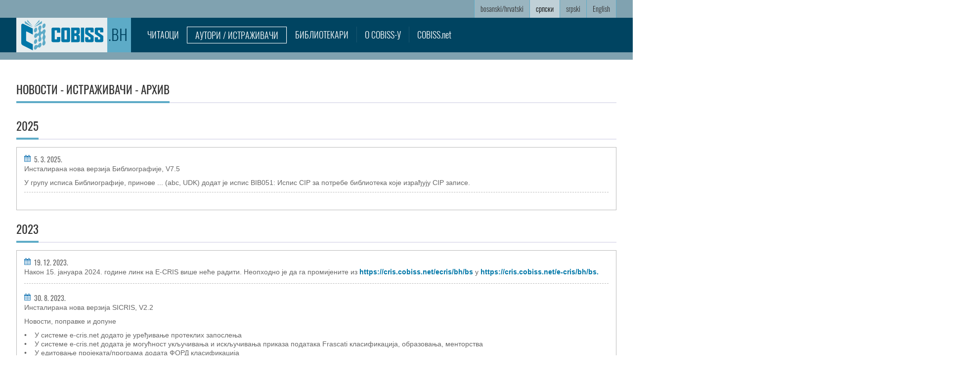

--- FILE ---
content_type: text/html
request_url: https://bh.cobiss.net/novosti/istrazivaci-sr-cyr.htm
body_size: 2510
content:
<!DOCTYPE html>
<html lang="bs" class="no-js">

<head>
    <meta charset="utf-8">
    <title>COBISS.BH - новости - истраживачи</title>
    <!-- iDevices & Retina Favicons -->
    <link rel="apple-touch-icon" href="../images/favicons/cobiss144x144.png" sizes="144x144">
    <link rel="apple-touch-icon" href="../images/favicons/cobiss72x72.png" sizes="72x72">
    <link rel="apple-touch-icon" href="../images/favicons/cobiss57x57.png" sizes="57x57">
    <!--  Desktop Favicons  -->
    <link rel="icon" type="image/png" href="../images/favicons/cobiss16x16.png" sizes="16x16">
    <link rel="icon" type="image/png" href="../images/favicons/cobiss32x32.png" sizes="32x32">
    <link rel="icon" type="image/png" href="../images/favicons/cobiss96x96.png" sizes="96x96">
    <meta name="viewport" content="width=device-width, initial-scale=1.0">
    <link rel="stylesheet" href="../css/font-awesome.css" media="all">
    <link rel="stylesheet" href="../css/jquery-ui.css" media="all">
    <link rel="stylesheet" href="../css/reset.css" media="all">
    <link rel="stylesheet" href="../css/grid.css" media="all">
    <link rel="stylesheet" href="../css/superfish.css" media="all">
    <link rel="stylesheet" href="../css/navgoco.css" media="all">
    <link rel="stylesheet" href="../style.css?v=1.2" media="all">
    <link rel="stylesheet" href="../css/custom.css?v=20220602" media="all">
    <link rel="stylesheet" media="all" href="../css/responsive.css?v=1.1">
    <script src="../js/modernizr.custom1.js"></script>
</head>

<body class="sub-page">
    <header id="kopa-header" class="header-1">
        <div class="kopa-header-top">
            <div class="container">
                <div class="kopa-social pull-right">
                    <div class="search-site">
                        <div class="kopa-search-box">
                        </div>
                    </div>
                    <div id="languages">
                        <ul>
                            <li><a href="istrazivaci.htm"><span class="langText">bosanski/hrvatski</span></a></li>
                            <li class="current"><a href="#"><span class="langText">српски</span></a></li>
                            <li><a href="istrazivaci-sr-lat.htm"><span class="langText">srpski</span></a></li>
                            <li><a href="../en/news/researchers.htm"><span class="langText">English</span></a></li>
                        </ul>
                    </div>
                </div>
            </div>
        </div>
        <!-- kopa header top -->
        <div class="kopa-header-middle" style="background:#004461">
            <div class="container">
                <div class="kopa-logo pull-left">
                    <a href="../default-sr-cyr.htm"><img src="../images/cobiss.svg" style="height:62px;width:166px" alt="cobiss logo" /></a>
                </div>
                <div id="cobissSys">.BH</div>
                <div class="main-menu">
                    <span class="mobile-menu-icon fa fa-align-justify"></span>
                    <ul class="kopa-menu sf-menu">
                        <li>
                            <a href="../default-sr-cyr.htm">Читаоци</a>
                        </li>
                        <li class="current">
                            <a href="../istrazivaci-sr-cyr.htm">Аутори / Истраживачи</a>
                        </li>
                        <li>
                            <a href="../bibliotekari-sr-cyr.htm">Библиотекари</a>
                        </li>
                        <li>
                            <a href="../cobiss-sr-cyr.htm">О COBISS-у</a>
                        </li>
                        <li>
                            <a href="https://www.cobiss.net/bh/" style="text-transform:none">COBISS.net</a>
                        </li>
                    </ul>
                    <ul class="kopa-menu mobile-menu">
                        <li>
                            <a href="../default-sr-cyr.htm">Читаоци</a>
                        </li>
                        <li class="current-menu-item">
                            <a href="../istrazivaci-sr-cyr.htm">Аутори / Истраживачи</a>
                        </li>
                        <li>
                            <a href="../bibliotekari-sr-cyr.htm">Библиотекари</a>
                        </li>
                        <li>
                            <a href="../cobiss-sr-cyr.htm">О COBISS-у</a>
                        </li>
                        <li>
                            <a href="https://www.cobiss.net/bh/" style="text-transform:none">COBISS.net</a>
                        </li>
                    </ul>
                </div>
                <!-- main-menu -->
            </div>
            <!-- container -->
        </div>
        <!-- kopa header middle -->
        <div class="kopa-header-bottom" style="height:15px">
        </div>
        <!-- kopa header bottom -->
    </header>
    <div class="sub-page-fix"></div>
    <!-- page header -->
    <div class="container">
        <div class="single-page-content">
            <div class="row">
                <div class="col-lg-12 col-md-12 col-sm-12 col-xs-12">
                    <header class="entry-header">
                        <h1 class="entry-title">Новости - истраживачи - архив</h1>
                    </header>
                    <div class="row">
                        <div id="posts" class="col-xs-12">
                        </div>
                    </div>
                </div>
            </div>
        </div>
    </div>
    <!-- single-page-content -->
    </div>
    <!-- container -->
    <div id="bottom-sidebar">
        <div class="container">
            <div class="row">
                <div class="col-lg-3 col-md-3 col-sm-6 col-xs-12">
                    <div class="widget-area-15">
                        <div class="widget kopa-single-post-widget">
                            <div class="widget-content">
                                <div class="item">
                                    <div class="item-content">
                                        <h4 class="post-title"><a href="https://www.cobiss.net/bh/">Мрежа COBISS.net</a></h4>
                                        <h4 class="post-title"><a href="https://www.izum.si/">IZUM</a></h4>
                                    </div>
                                </div>
                            </div>
                        </div>
                    </div>
                </div>
                <!-- col 3 -->
                <div class="col-lg-3 col-md-3 col-sm-6 col-xs-12">
                    <div class="widget-area-15">
                        <div class="widget kopa-single-post-widget">
                            <div class="widget-content">
                                <div class="item">
                                    <div class="item-content">
                                        <h4 class="post-title"><a href="../faq/default-sr-cyr.htm">Најчешћа питања</a></h4>
                                        <h4 class="post-title"><a href="../download/default-sr-cyr.htm">Медијски центар <span style="text-transform:lowercase">(логотипи, пријеноси...)</span></a></h4>
                                    </div>
                                </div>
                            </div>
                        </div>
                    </div>
                </div>
                <!-- col 3 -->
                <div class="col-lg-3 col-md-3 col-sm-6 col-xs-12">
                    <div class="widget-area-15">
                        <div class="widget kopa-single-post-widget">
                            <div class="widget-content">
                                <div class="item">
                                    <div class="item-content">

                                        <h4 class="post-title"><a href="../zastita-licnih-podataka-sr-cyr.htm">Заштита личних података</a></h4>
                                    </div>
                                </div>
                            </div>
                        </div>
                    </div>
                </div>
                <!-- col 3 -->
                <div class="col-lg-3 col-md-3 col-sm-6 col-xs-12">
                    <div class="widget-area-15">
                        <div class="widget kopa-single-post-widget">
                            <div class="widget-content">
                                <div class="item">
                                    <div class="item-content">
                                        <h4 class="post-title" style="color:#999">Контакт</h4>
                                        <div class="post-content">
                                            <p>
                                                Телефон: +387 33 275 344<br /> Пон–пет 8.00–16.00<br /> Е-маил: <a href="mailto:vibbih@nub.ba">vibbih@nub.ba</a>
                                            </p>
                                        </div>
                                    </div>
                                </div>
                            </div>
                        </div>
                    </div>
                </div>
                <!-- col 3 -->
            </div>
            <!-- row -->
        </div>
        <!-- container -->
    </div>

    <div id="loading">
        <img id="loading-image" src="../images/loader.gif" alt="Loading ..." />
    </div>

    <!-- bottom sidebar -->
    <footer id="kopa-footer">
        <div class="container clearfix">
            <div class="copy-right pull-left">
                <p>
                    &copy; 2018
                    <script>
                        new Date().getFullYear() > 2018 && document.write("- " + new Date().getFullYear());
                    </script>
                    <a href="https://www.izum.si">IZUM</a> – Институт информацијских знаности, Марибор
                </p>
            </div>
            <!-- copy right -->
            <div class="menu-third pull-right">
                <ul>
                    <li>
                        <a href="https://www.facebook.com/COBISS.SI/" class="fa fa-facebook" aria-label="facebook"></a>
                    </li>
                    <li>
                        <a href="https://x.com/cobissnet"><img src="https://bh.cobiss.net/images/x-icon-white.svg" style="height:11px;width:auto" alt="x social network logo"></a>
                    </li>
                    <li>
                        <a href="https://www.linkedin.com/company/institute-of-information-science" class="fa fa-linkedin" title="LinkedIn"></a>
                    </li>
                    <li>
                        <a href="https://www.youtube.com/channel/UCZkUgRB3pMRDxy8hwD2Lj2w" class="fa fa-youtube" title="YouTube"></a>
                    </li>
                </ul>
            </div>
        </div>
        <!-- container -->
    </footer>
    <!-- page footer -->
    <i class="fa fa-arrow-up back-to-top"></i>

    <script src="../js/jquery-3.4.1.min.js"></script>
    <script src="../js/services/news-viewer.js" data-cnid="cris.007" data-lang="BOS" data-script="CYRILIC"></script>
    <script src="custom.js"></script>
    <script src="custom_news_archive.js"></script>
</body>

</html>

--- FILE ---
content_type: text/css
request_url: https://bh.cobiss.net/style.css?v=1.2
body_size: 17617
content:
/*------------------------------------------------------------------
[Table of contents]

1. Body
2. Header / #kopa-header
3. Navigation
4. Content 
5. Sidebar / #sidebar
6. Search
7. Advertisements / .kopa-ads-widget
8. Footer / #kopa-footer
-------------------------------------------------------------------*/


/**
 * 1. Body
 * -----------------------------------------------------------------------------
 */


/* oswald-300 - cyrillic_latin-ext_latin */

@font-face {
    font-family: 'Oswald';
    font-style: normal;
    font-weight: 300;
    src: url('fonts/oswald-v16-cyrillic_latin-ext_latin-300.eot');
    /* IE9 Compat Modes */
    src: local('Oswald Light'), local('Oswald-Light'), url('fonts/oswald-v16-cyrillic_latin-ext_latin-300.eot?#iefix') format('embedded-opentype'), /* IE6-IE8 */
    url('fonts/oswald-v16-cyrillic_latin-ext_latin-300.woff2') format('woff2'), /* Super Modern Browsers */
    url('fonts/oswald-v16-cyrillic_latin-ext_latin-300.woff') format('woff'), /* Modern Browsers */
    url('fonts/oswald-v16-cyrillic_latin-ext_latin-300.ttf') format('truetype'), /* Safari, Android, iOS */
    url('fonts/oswald-v16-cyrillic_latin-ext_latin-300.svg#Oswald') format('svg');
    /* Legacy iOS */
}


/* oswald-regular - cyrillic_latin-ext_latin */

@font-face {
    font-family: 'Oswald';
    font-style: normal;
    font-weight: 400;
    src: url('fonts/oswald-v16-cyrillic_latin-ext_latin-regular.eot');
    /* IE9 Compat Modes */
    src: local('Oswald Regular'), local('Oswald-Regular'), url('fonts/oswald-v16-cyrillic_latin-ext_latin-regular.eot?#iefix') format('embedded-opentype'), /* IE6-IE8 */
    url('fonts/oswald-v16-cyrillic_latin-ext_latin-regular.woff2') format('woff2'), /* Super Modern Browsers */
    url('fonts/oswald-v16-cyrillic_latin-ext_latin-regular.woff') format('woff'), /* Modern Browsers */
    url('fonts/oswald-v16-cyrillic_latin-ext_latin-regular.ttf') format('truetype'), /* Safari, Android, iOS */
    url('fonts/oswald-v16-cyrillic_latin-ext_latin-regular.svg#Oswald') format('svg');
    /* Legacy iOS */
}


/* oswald-700 - cyrillic_latin-ext_latin */

@font-face {
    font-family: 'Oswald';
    font-style: normal;
    font-weight: 700;
    src: url('fonts/oswald-v16-cyrillic_latin-ext_latin-700.eot');
    /* IE9 Compat Modes */
    src: local('Oswald Bold'), local('Oswald-Bold'), url('fonts/oswald-v16-cyrillic_latin-ext_latin-700.eot?#iefix') format('embedded-opentype'), /* IE6-IE8 */
    url('fonts/oswald-v16-cyrillic_latin-ext_latin-700.woff2') format('woff2'), /* Super Modern Browsers */
    url('fonts/oswald-v16-cyrillic_latin-ext_latin-700.woff') format('woff'), /* Modern Browsers */
    url('fonts/oswald-v16-cyrillic_latin-ext_latin-700.ttf') format('truetype'), /* Safari, Android, iOS */
    url('fonts/oswald-v16-cyrillic_latin-ext_latin-700.svg#Oswald') format('svg');
    /* Legacy iOS */
}

body {
    background: #fff;
    position: relative;
    font-family: "Arial", sans-serif;
    color: #666;
    line-height: 20px;
    font-size: 14px;
    overflow-x: hidden;
}

.container {
    width: 1214px;
}

 :: selection {
    background: #5dabc7;
    color: #fff;
    text-shadow: none;
}

 :: -moz-selection {
    background: #5dabc7;
    color: #fff;
    text-shadow: none;
}

*,
*:before,
*:after {
    -webkit-box-sizing: border-box;
    -moz-box-sizing: border-box;
    box-sizing: border-box;
}

input[type="text"],
textarea {
    color: #777;
}

textarea {
    height: 200px;
    vertical-align: top;
}

input[type="submit"] {
    width: auto;
}

.form-group {
    margin-bottom: 10px;
    position: relative;
}

 :: -webkit-input-placeholder {
    color: #727272;
}

 :-moz-placeholder {
    color: #777;
}

 ::-moz-placeholder {
    color: #777;
    opacity: 1;
    /* Since FF19 lowers the opacity of the placeholder by default */
}

 :-ms-input-placeholder {
    color: #777;
}

.img-responsive {
    display: block;
}

.img-responsive img {
    width: 100%;
    height: auto;
    display: block;
}

.pull-left {
    float: left !important;
}

.pull-right {
    float: right !important;
}

.center {
    display: block;
    margin-left: auto;
    margin-right: auto;
}

.item-right {
    overflow: hidden;
}

.hide {
    display: none !important;
}

.show {
    display: block !important;
}

.text-left {
    text-align: left;
}

.text-right {
    text-align: right;
}

.text-center {
    text-align: center;
}

.text-hide {
    font: 0/0 a;
    color: transparent;
    text-shadow: none;
    background-color: transparent;
    border: 0;
}

.clearfix:before,
.clearfix:after {
    content: " ";
    display: table;
}

.clearfix:after {
    clear: both;
}

h1,
h2,
h3,
h4,
h5,
h6,
.h1,
.h2,
.h3,
.h4,
.h5,
.h6 {
    font-family: "Oswald", sans-serif;
    color: #333;
    font-weight: 400;
    display: block;
    margin: 15px 0;
    clear: both;
}

h1 a,
h2 a,
h3 a,
h4 a,
h5 a,
h6 a,
.h1 a,
.h2 a,
.h3 a,
.h4 a,
.h5 a,
.h6 a,
a h1,
a h2,
a h3,
a h4,
a h5,
a h6,
a .h1,
a .h2,
a .h3,
a .h4,
a .h5,
a .h6 {
    color: #0077a8;
}

h1 a:hover,
h2 a:hover,
h3 a:hover,
h4 a:hover,
h5 a:hover,
h6 a:hover,
.h1 a:hover,
.h2 a:hover,
.h3 a:hover,
.h4 a:hover,
.h5 a:hover,
.h6 a:hover,
a:hover h1,
a:hover h2,
a:hover h3,
a:hover h4,
a:hover h5,
a:hover h6,
a:hover .h1,
a:hover .h2,
a:hover .h3,
a:hover .h4,
a:hover .h5,
a:hover .h6 {
    color: #5dabc7;
}

h1 {
    font-size: 24px;
    line-height: 1.3846153846;
}

h2 {
    font-size: 22px;
    line-height: 1;
}

h3 {
    font-size: 20px;
    line-height: 1.0909090909;
}

h4 {
    font-size: 18px;
    line-height: 1.2;
}

h5 {
    font-size: 16px;
    line-height: 1.3333333333;
}

h6 {
    font-size: 16px;
    line-height: 1.5;
}

a {
    color: #0077a8;
    text-decoration: none;
}

a:hover,
a:active {
    color: #5dabc7;
    text-decoration: underline;
}

a.btn:hover,
a.btn:active {
    color: #fff;
    text-decoration: none;
}

/*
a:focus {
    outline: none;
}
*/
ul,
ol {
    list-style: none;
    margin: 0 0 20px 0;
}

li>ul,
li>ol {
    margin: 0 0 0 20px;
}

dl {
    margin: 0 0 1em 0;
    padding: 0;
}

dt {
    font-size: 1.5em;
    font-weight: bold;
    margin: 0;
    padding: 1em .25em .25em .25em;
}

dd {
    margin: 0;
    padding: 0 0 0 1.75em;
}

.list-unstyled {
    padding-left: 0;
    list-style: none;
}

.list-inline {
    padding-left: 0;
    list-style: none;
}

.list-inline>li {
    display: inline-block;
    padding-left: 5px;
    padding-right: 5px;
}

.list-inline>li:first-child {
    padding-left: 0;
}

.container {
    margin-right: auto;
    margin-left: auto;
}

.container:before,
.container:after {
    content: " ";
    display: table;
}

.container:after {
    clear: both;
}

.btn {
    display: inline-block;
    margin-bottom: 0;
    font-weight: normal;
    text-align: center;
    vertical-align: middle;
    cursor: pointer;
    font-size: 14px;
    background-image: none;
    border: none;
    white-space: nowrap;
    padding: 6px 12px;
    line-height: 1.428571429;
    background: #0077a8;
    color: #fff;
}

.btn-lg {
    padding: 10px 15px;
    font-size: 18px;
    line-height: 1.33;
}

.btn-sm {
    padding: 5px 10px;
    font-size: 12px;
    line-height: 1.5;
}

.btn-block {
    display: block;
    width: 100%;
    padding-left: 0;
    padding-right: 0;
}

.btn-block+.btn-block {
    margin-top: 5px;
}

.btn.color2 {
    background: #5dabc7;
    color: #fff;
}

.hgreen:hover {
    background: #08a173;
}

.hred:hover {
    background: #b96747;
}

.owl-theme .owl-controls {
    text-align: center;
}

.owl-theme .owl-controls .owl-buttons div {
    color: #FFF;
    display: inline-block;
    margin: 5px;
    padding: 3px 10px;
    font-size: 12px;
    -webkit-border-radius: 0;
    -moz-border-radius: 0;
    -ms-border-radius: 0;
    border-radius: 0;
    background: #869791;
}

.owl-theme .owl-controls.clickable .owl-buttons div:hover {
    text-decoration: none;
}

.owl-theme .owl-controls .owl-page {
    display: inline-block;
}

.owl-theme .owl-controls .owl-page span {
    display: block;
    width: 12px;
    height: 12px;
    margin: 5px 7px;
    -webkit-border-radius: 20px;
    -moz-border-radius: 20px;
    -ms-border-radius: 20px;
    border-radius: 20px;
    background: #869791;
}

.owl-theme .owl-controls .owl-page span.owl-numbers {
    height: auto;
    width: auto;
    color: #FFF;
    padding: 2px 10px;
    font-size: 12px;
    -webkit-border-radius: 30px;
    -moz-border-radius: 30px;
    -ms-border-radius: 30px;
    border-radius: 30px;
}

.item.loading {
    min-height: 200px;
    background: url(images/AjaxLoader.gif) no-repeat center center;
}

.kopa-readmore {
    font-family: "Oswald", sans-serif;
}

.kopa-blockquote {
    background: #e8e8e8;
    border-left: solid 6px #5dabc7;
    padding: 10px 0 10px 15px;
}

.kopa-blockquote p {
    font-size: 14px;
}

.kopa-blockquote p:last-child {
    margin-bottom: 0;
}

.kopa-accordion .ui-accordion-header {
    font-size: 15px;
    text-transform: uppercase;
    color: #fff;
    background: #131313;
    -webkit-border-radius: 0;
    -moz-border-radius: 0;
    -ms-border-radius: 0;
    border-radius: 0;
    border: none;
    padding: 11px 15px 9px;
    font-weight: 400;
    font-family: "Oswald", sans-serif;
}

.kopa-accordion .ui-accordion-header-active {
    color: #0077a8;
    background: #5dabc7;
}

.kopa-accordion .ui-accordion-content {
    border: none;
    background: none;
    padding: 15px 20px;
    -webkit-border-radius: 0;
    -moz-border-radius: 0;
    -ms-border-radius: 0;
    border-radius: 0;
}

.kopa-accordion .ui-accordion-content p:last-child {
    margin-bottom: 0;
}

.kopa-accordion.style-2 .ui-accordion-header {
    border: 1px solid #e4e3f0;
    background: #fff;
    color: #0077a8;
    padding: 10px 15px 8px;
}

.kopa-accordion.style-2 .ui-accordion-header-active {
    border-color: #5dabc7;
    color: #5dabc7;
}

.kopa-accordion.style-2 .ui-accordion-content {
    padding: 15px 0;
}

.kp-toggle .toggle-header {
    font-size: 15px;
    text-transform: uppercase;
    color: #fff;
    background: #131313;
    margin: 2px 0 0;
    -webkit-border-radius: 0;
    -moz-border-radius: 0;
    -ms-border-radius: 0;
    border-radius: 0;
    border: none;
    padding: 11px 15px 9px;
    font-weight: 400;
    font-family: "Oswald", sans-serif;
    line-height: 1.3;
    cursor: pointer;
}

.kp-toggle .toggle-header.toggle-header-active {
    color: #0077a8;
    background: #5dabc7;
}

.kp-toggle .toggle-content {
    border: none;
    background: none;
    padding: 15px 20px;
    -webkit-border-radius: 0;
    -moz-border-radius: 0;
    -ms-border-radius: 0;
    border-radius: 0;
}

.kp-toggle.style-2 .toggle-header {
    border: 1px solid #e4e3f0;
    background: #fff;
    color: #0077a8;
    padding: 10px 15px 8px;
}

.kp-toggle.style-2 .toggle-header.toggle-header-active {
    border-color: #5dabc7;
    color: #5dabc7;
}

.kopa-alert {
    border: 1px solid #e4e3f0;
    position: relative;
    padding: 10px 25px 10px 10px;
    border-radius: 4px;
}

.kopa-alert .close {
    position: absolute;
    top: 10px;
    right: 10px;
    cursor: pointer;
}

.kopa-tabs-defaul,
.kopa-list-post-tabs-widget .kopa-tabs {
    padding: 0;
    -webkit-border-radius: 0;
    -moz-border-radius: 0;
    -ms-border-radius: 0;
    border-radius: 0;
    border: none;
    background: none;
}

.kopa-tabs-defaul .ui-tabs-nav,
.kopa-list-post-tabs-widget .kopa-tabs .ui-tabs-nav {
    padding: 0;
    -webkit-border-radius: 0;
    -moz-border-radius: 0;
    -ms-border-radius: 0;
    border-radius: 0;
    background: none;
    border: none;
    border-bottom: 1px solid #e4e3f0;
}

.kopa-tabs-defaul .ui-tabs-nav .ui-tabs-anchor,
.kopa-list-post-tabs-widget .kopa-tabs .ui-tabs-nav .ui-tabs-anchor {
    padding: 0 15px;
    display: inline-block;
    line-height: 33px;
    font-size: 14px;
    font-family: "Oswald", sans-serif;
    font-weight: 300;
}

.kopa-tabs-defaul .ui-tabs-nav .ui-state-default,
.kopa-list-post-tabs-widget .kopa-tabs .ui-tabs-nav .ui-state-default {
    -webkit-border-radius: 0;
    -moz-border-radius: 0;
    -ms-border-radius: 0;
    border-radius: 0;
    border-color: #e4e3f0;
    margin-right: 1px;
    background: none;
}

.kopa-tabs-defaul .ui-tabs-nav .ui-state-default.ui-tabs-active,
.kopa-list-post-tabs-widget .kopa-tabs .ui-tabs-nav .ui-state-default.ui-tabs-active,
.kopa-tabs-defaul .ui-tabs-nav .ui-state-default:hover,
.kopa-list-post-tabs-widget .kopa-tabs .ui-tabs-nav .ui-state-default:hover {
    background: #5dabc7;
    border-color: #5dabc7;
}

.kopa-tabs-defaul .ui-tabs-nav .ui-state-default.ui-tabs-active .ui-tabs-anchor,
.kopa-list-post-tabs-widget .kopa-tabs .ui-tabs-nav .ui-state-default.ui-tabs-active .ui-tabs-anchor,
.kopa-tabs-defaul .ui-tabs-nav .ui-state-default:hover .ui-tabs-anchor,
.kopa-list-post-tabs-widget .kopa-tabs .ui-tabs-nav .ui-state-default:hover .ui-tabs-anchor {
    color: #0077a8;
}

.kopa-tabs-defaul .ui-tabs-panel,
.kopa-list-post-tabs-widget .kopa-tabs .ui-tabs-panel {
    padding: 0;
    overflow: hidden;
}

.kopa-rate a,
.kopa-rate i {
    color: #5dabc7;
}

.kopa-rate a:hover {
    color: #0077a8;
}

.kopa-date {
    font-family: "Oswald", sans-serif;
    font-weight: 300;
    margin-right: 5px;
    position: relative;
    padding-left: 20px;
    text-transform: uppercase;
}

.kopa-date:before {
    content: "\f073";
    position: absolute;
    top: 4px;
    left: 0;
}

.link-social-1 {
    overflow: hidden;
}

.link-social-1 i {
    display: inline-block;
    float: left;
    margin: 0 7.5px 15px;
    width: 45px;
    height: 45px;
    text-align: center;
    line-height: 45px;
    font-size: 20px;
    color: #fff;
}

.link-social-1 i:hover {
    background: #5dabc7;
}

.link-social-1 .fa-twitter {
    background: #00acee;
}

.link-social-1 .fa-facebook {
    background: #3b5997;
}

.link-social-1 .fa-youtube {
    background: #ce332e;
}

.link-social-1 .fa-android {
    background: #a4c739;
}

.link-social-1 .fa-apple {
    background: #f4f4f4;
}

.link-social-1 .fa-dribbble {
    background: #ea4c89;
}

.link-social-1 .fa-flickr {
    background: #0063db;
}

.link-social-1 .fa-google-plus {
    background: #d74432;
}

.link-social-1 .fa-github {
    background: #f6cab1;
}

.link-social-1 .fa-skype {
    background: #00aff0;
}

.link-social-2 {
    overflow: hidden;
}

.link-social-2 a {
    line-height: 34px;
    float: left;
    border: 1px solid #e4e3f0;
    padding: 0 15px;
    display: inline-block;
    float: left;
    margin: 0 3px 6px;
    font-size: 12px;
    color: #0077a8;
}

.link-social-2 a:hover {
    background: #5dabc7;
}

.link-social-2 a i {
    font-size: 14px;
    margin-right: 5px;
}

.link-social-3 {
    overflow: hidden;
}

.link-social-3 i {
    display: inline-block;
    float: left;
    margin: 0 5px 10px;
    width: 55px;
    height: 55px;
    text-align: center;
    line-height: 55px;
    font-size: 26px;
    color: #fff;
    background: #727272;
}

.link-social-3 i:hover {
    background: #5dabc7;
}

.kp-dropcap {
    text-transform: uppercase;
    color: #fff;
    background: #131313;
    float: left;
    margin-right: 10px;
    text-align: center;
    display: inline-block;
    width: 40px;
    height: 40px;
    line-height: 40px;
    font-size: 24px;
}

.kp-dropcap.style-2 {
    border-radius: 50%;
}

.kp-dropcap.color-2 {
    background: #5dabc7;
}


/**
 * 2. Header/#kopa-header
 * -----------------------------------------------------------------------------
 */

#kopa-header .menu-second ul {
    margin-bottom: 0;
}

#kopa-header .menu-second ul li {
    display: inline-block;
    float: left;
}

#kopa-header .menu-second ul li:before {
    content: "|";
}

#kopa-header .menu-second ul li:first-child:before {
    content: "";
}

#kopa-header .menu-second ul a {
    font-size: 12px;
    text-transform: uppercase;
    padding: 0 8px;
    display: inline-block;
}

#kopa-header .menu-second ul a:hover {
    color: #5dabc7;
}

#kopa-header .menu-second ul ul {
    display: none;
}

#kopa-header .kopa-social a {
    padding: 0 7px;
    display: inline-block;
    font-size: 16px;
}

#kopa-header .kopa-social a:hover {
    color: #5dabc7;
}

#kopa-header .kopa-logo img {
    display: block;
    max-width: 100%;
    height: auto;
    /*margin-top: 7px;*/
    margin-left: 0;
}

#kopa-header .kopa-logo.pull-left {
    background: rgba(255, 255, 255, 0.9)
}


/* NOVO */

#kopa-header .kopa-logo {
    background-color: rgba(255, 255, 255, 0.6);
    padding: 4px 20px 4px 15px;
}

#kopa-header .kopa-menu {
    margin-bottom: 0;
    z-index: 9999;
}

#kopa-header .kopa-menu a {
    font-family: "Oswald", sans-serif;
    font-weight: 300;
    color: #fff;
}

.header-1 {
    position: absolute;
    z-index: 9999;
    top: 0;
    left: 0;
    width: 100%;
}

.header-1 .kopa-header-top {
    height: 36px;
    background: #766c59;
    background: rgba(255, 255, 255, 0.5);
}

.header-1 .kopa-header-bottom {
    height: 36px;
    position: relative;
    background: #766c59;
    background: rgba(255, 255, 255, 0.5);
}

.header-1 .kopa-header-middle {
    height: 70px;
    min-height: 70px;
    position: relative;
}

.header-1 .menu-second {
    margin-left: 60px;
    padding: 0 19.5px;
    background: #272319;
    background: rgba(0, 0, 0, 0.8);
}

.header-1 .menu-second ul a {
    color: #cacaca;
    line-height: 36px;
}

.header-1 .kopa-social a {
    line-height: 36px;
    color: #222;
}

.header-1 .main-menu {
    float: left;
    background: #004461;
    height: 70px;
    padding-top: 20px;
    margin-left: 0;
    position: relative;
}

.header-1 .main-menu:before {
    content: '';
    height: 70px;
    width: 1000px;
    background: #004461;
    display: block;
    position: absolute;
    right: -1000px;
    top: 0;
}

.header-1 .kopa-logo {}

.header-1 .kopa-menu {
    padding: 0 15px 0 8px;
}

.header-1 .kopa-menu.sf-menu li {
    background: #232323;
    border-top: 1px solid #393939;
    border-top: 1px solid rgba(0, 0, 0, 0.1);
}

.header-1 .kopa-menu.sf-menu li:hover {
    background: #5dabc7;
}

.header-1 .kopa-menu.sf-menu li:hover {
    background: #5dabc7;
}

.header-1 .kopa-menu.sf-menu li:first-child {
    border: none;
}

.header-1 .kopa-menu.sf-menu li a {
    border: none;
    text-transform: uppercase;
    padding: 10px 20px;
    white-space: normal;
    font-size: 18px;
}

.header-1 .kopa-menu.sf-menu>li {
    border-left: 1px solid #e4e3f0;
    border-left: 1px solid rgba(255, 255, 255, 0.1);
    background: none;
    border-top: none;
}

.header-1 .kopa-menu.sf-menu>li>a {
    padding: 6px 16px;
}

.header-1 .kopa-menu.sf-menu>li:first-child {
    border-left: none;
}

.header-1 .kopa-menu.sf-menu .sf-with-ul {
    padding-right: 40px;
}

.header-1 .kopa-menu.sf-menu ul {
    top: 70px;
}

.header-1 .kopa-menu.sf-menu li.current {
    border: 1px solid #fff;
}

.header-1 .kopa-menu.sf-menu li.current:hover {
    background: none;
}

.header-1 .mobile-menu-icon {
    right: -456px;
}

.header-1 .kopa-head-line {
    background: none;
}

.header-1 .kopa-head-line .kopa-list-news-carousel-widget {
    /*margin-left: 60px;*/
}

.header-1 .kopa-head-line .kopa-list-news-carousel-widget .widget-title {
    width: 201px;
    text-align: center;
    background: #272319;
    background: rgba(0, 0, 0, 0.8);
}

.header-1 .kopa-head-line .kopa-list-news-carousel-widget .kp-headline {
    height: 36px;
    background: #131313;
    /*padding-left: 30px;*/
    padding-left: 3px;
}

.header-1 .kopa-head-line .kopa-list-news-carousel-widget .kp-headline .ticker-1 {
    margin: 0;
}

.header-1 .kopa-head-line .kopa-list-news-carousel-widget .kp-headline dd {
    float: left;
    display: block;
    margin: 0 50px;
    padding: 0 10px;
    font-family: "Arial", sans-serif;
    font-size: 14px;
}

.header-1 .kopa-head-line .container:before {
    content: '';
    height: 36px;
    width: 1000px;
    background: #131313;
    display: block;
    position: absolute;
    right: -1000px;
    top: 0;
}

.header-2 .kopa-header-top {
    background: #272727;
    height: 34px;
}

.header-2 .menu-second ul a,
.header-2 .kopa-social a {
    line-height: 30px;
}

.header-2 .kopa-header-middle {
    height: 120px;
    min-height: 120px;
    background: #000;
}

.header-2 .kopa-header-middle.subpage {
    height: 70px;
    min-height: 70px;
    background: #004461;
}

.header-2 .kopa-baner {
    float: right;
    border: 1px solid #606060;
    margin-top: 15px;
}

.header-2 .kopa-baner img {
    display: block;
    max-width: 100%;
    height: auto;
}

.header-2 .kopa-header-bottom {
    height: 38px;
    background: #272727;
}

.header-2 .main-menu {
    position: relative;
    height: 38px;
}

.header-2 .main-menu .kopa-menu.sf-menu li {
    background: #232323;
    border-top: 1px solid #393939;
    border-top: 1px solid rgba(0, 0, 0, 0.1);
}

.header-2 .main-menu .kopa-menu.sf-menu li:hover {
    background: #343434;
}

.header-2 .main-menu .kopa-menu.sf-menu li:first-child {
    border: none;
}

.header-2 .main-menu .kopa-menu.sf-menu li a {
    border: none;
    text-transform: uppercase;
    padding: 10px 20px;
    white-space: normal;
    font-size: 16px;
}

.header-2 .main-menu .kopa-menu.sf-menu>li {
    border-top: none;
}

.header-2 .main-menu .kopa-menu.sf-menu>li>a {
    line-height: 38px;
    padding: 0 25px;
    position: relative;
}

.header-2 .main-menu .kopa-menu.sf-menu>li>a:before {
    content: "";
    display: block;
    width: 1px;
    height: 13px;
    background: #3d3d3d;
    background: rgba(255, 255, 255, 0.1);
    position: absolute;
    left: 0;
    top: 13px;
}

.header-2 .main-menu .kopa-menu.sf-menu>li:first-child>a {
    padding-left: 0;
}

.header-2 .main-menu .kopa-menu.sf-menu>li:first-child>a:before {
    display: none;
}

.header-2 .main-menu .kopa-menu.sf-menu .sf-with-ul {
    padding-right: 40px;
}

.header-2 .mobile-menu-icon {
    right: 0;
}

.header-2 .kopa-menu.mobile-menu {
    right: 0;
    top: 38px;
}

.header-2 .kopa-head-line {
    border-top: 10px solid #5dabc7;
    height: 0px;
    margin-bottom: 40px;
}

.kopa-head-line {
    background: #000;
    height: 36px;
    overflow: hidden;
    position: relative;
}

.kopa-head-line .container {
    position: relative;
}

.kopa-head-line .kopa-list-news-carousel-widget {
    overflow: hidden;
}

.kopa-head-line .kopa-list-news-carousel-widget .widget-title {
    font-size: 16px;
    text-transform: uppercase;
    margin: 0;
    text-align: center;
    float: left;
    color: #fff;
    line-height: 36px;
}

.kopa-head-line .kopa-list-news-carousel-widget .kp-headline {
    padding: 0 80px 0 50px;
    overflow: hidden;
}

.kopa-head-line .kopa-list-news-carousel-widget .kp-headline .ticker-1 {
    margin: 0;
    display: block;
}

.kopa-head-line .kopa-list-news-carousel-widget .kp-headline dd {
    float: left;
    display: block;
    margin: 0 50px;
    padding: 0 10px;
    font-family: "Arial", sans-serif;
    font-size: 14px;
}

.kopa-head-line .kopa-list-news-carousel-widget .kp-headline dd a {
    line-height: 36px;
    color: #aaa;
    font-size: 14px;
}

.kopa-head-line .kopa-list-news-carousel-widget .kp-headline dd a:hover {
    color: #5dabc7;
}


/**
 * 3. Navigation
 * -----------------------------------------------------------------------------
 */

.mobile-menu-icon {
    cursor: pointer;
    display: none;
    color: #ddd;
    position: absolute;
    top: 50%;
    margin-top: -12px;
    right: -456px;
    font-size: 28px;
}

.kopa-menu.mobile-menu {
    position: absolute;
    display: none;
    right: -456px;
    top: 70px;
    min-width: 200px;
    padding: 0;
    background: #131313;
}

.kopa-menu.mobile-menu>li {
    margin: 0;
}

.kopa-menu.mobile-menu>li>a {
    padding: 6px 15px;
}

.kopa-menu.mobile-menu>li a {
    text-transform: uppercase;
}

.kopa-menu.mobile-menu>li a:hover {
    background: #5dabc7;
    color: #fff;
}

.kopa-menu.mobile-menu>li ul li {
    margin: 4px 0;
}

.kopa-menu.mobile-menu>li ul a {
    padding: 6px 15px;
}

.kopa-menu.mobile-menu a .caret {
    border-top-color: #fff;
}

@media only screen and (max-width: 899px) {
    .mobile-menu-icon {
        display: inline-block;
    }
    .kopa-menu.sf-menu {
        display: none;
    }
    .kopa-menu.mobile-menu {
        display: none;
    }
}

.sub-page .header-2 .kopa-head-line {
    margin-bottom: 0;
}

ul.page-numbers {
    margin: 30px 0px;
    overflow: hidden;
    display: inline-block;
    border-right: 1px solid #e4e3f0;
}

ul.page-numbers li {
    display: inline-block;
    margin: 0;
    border: 1px solid #e4e3f0;
    border-right: none;
    float: left;
    text-align: center;
    position: relative;
}

ul.page-numbers li a,
ul.page-numbers li span {
    text-decoration: none;
    display: inline-block;
    font-size: 16px;
    line-height: 34px;
    color: #727272;
    text-transform: uppercase;
    min-width: 34px;
}

ul.page-numbers li a:hover,
ul.page-numbers li span.current {
    background: #5dabc7;
    color: #fff;
}

.kopa-breadcrumb {
    border-bottom: 1px dotted #ccc;
    padding-bottom: 5px;
    margin-bottom: 0px;
    margin-top: 7px;
}

.kopa-breadcrumb>span {
    font-size: 13px;
    line-height: 20px;
    font-style: italic;
    color: #0077a8;
}

.kopa-breadcrumb>span a {
    color: #0077a8;
}

.kopa-breadcrumb>span a:hover {
    color: #5dabc7;
}

.kopa-breadcrumb>span.current-page {
    font-weight: 700;
    color: #5dabc7;
}

.pager-page .prev-post,
.pager-page .next-post {
    width: 50%;
}

.pager-page .prev-post {
    text-align: right;
    padding-right: 25px;
    border-right: 1px solid #e4e3f0;
}

.pager-page .prev-post .kopa-date,
.pager-page .prev-post .post-cat {
    float: right;
}

.pager-page .prev-post .kopa-date {
    border-right: 1px solid #e4e3f0;
}

.pager-page .next-post {
    text-align: left;
    padding-left: 25px;
}

.pager-page .next-post .kopa-date,
.pager-page .next-post .post-cat {
    float: left;
}

.pager-page .next-post .post-cat {
    border-right: 1px solid #e4e3f0;
}

.pager-page h4.prev,
.pager-page h4.next {
    border-bottom: 1px solid #e4e3f0;
    line-height: 24px;
    font-size: 18px;
    font-weight: 300;
    padding: 7px 0;
    margin-top: 0;
}

.pager-page h4.prev a,
.pager-page h4.next a {
    color: #5dabc7;
}

.pager-page h4.prev a:hover,
.pager-page h4.next a:hover {
    color: #727272;
}

.pager-page h4.prev i,
.pager-page h4.next i {
    font-size: 26px;
    color: #727272;
}

.pager-page h4.prev {
    margin-right: -25px;
    padding-right: 25px;
}

.pager-page h4.prev i {
    margin-right: 30px;
}

.pager-page h4.next {
    margin-left: -25px;
    padding-left: 25px;
}

.pager-page h4.next i {
    margin-left: 30px;
}

.pager-page .post-title {
    font-size: 16px;
    margin-top: 0;
    line-height: 24px;
    font-weight: 300;
    margin-bottom: 10px;
}

.pager-page .post-cat {
    font-family: "Oswald", sans-serif;
    font-size: 12px;
    text-transform: uppercase;
}

.pager-page .kopa-date,
.pager-page .post-cat {
    border: 1px solid #e4e3f0;
    padding: 0 10px;
    border-right: none;
    line-height: 24px;
    display: inline-block;
}

.pager-page .kopa-date {
    padding-left: 25px;
    margin: 0;
}

.pager-page .kopa-date:before {
    left: 10px;
    top: 6px;
}


/**
 * 4. Content
 * -----------------------------------------------------------------------------
 */

input[type="text"],
textarea,
input[type="submit"] {
    display: block;
    width: 100%;
    height: 34px;
    padding: 6px 12px;
    font-size: 12px;
    line-height: 20px;
    vertical-align: middle;
    background-color: #ffffff;
    background-image: none;
    border: 1px solid #e4e3f0;
}

input[type="submit"],
a,
.btn,
.owl-theme .owl-controls .owl-buttons div,
.link-social-1 i,
.link-social-3 i,
.header-1 .kopa-menu.sf-menu li,
.header-2 .main-menu .kopa-menu.sf-menu li,

/*.kopa-head-line .kopa-search-box button,
.kopa-head-line .kopa-search-box span,*/

.kopa-full-width-carousel-widget .owl-theme .owl-controls .owl-page span,
.kopa-grid-posts-2-widget .item .item-content,
.kopa-list-posts-carousel-widget .item-content,
.kopa-list-posts-carousel-4-widget .item-content,
.kopa-list-posts-carousel-widget .owl-theme .owl-controls .owl-buttons div,
.kopa-list-posts-carousel-4-widget .owl-theme .owl-controls .owl-buttons div,
.kopa-grid-posts-widget .item.pull-left .item-content,
.kopa-list-item-carousel-widget .item .kopa-metadata,
.widget_archive>ul li,
.widget_categories>ul li,
.widget_links>ul li,
.widget_meta>ul li,
.widget_nav_menu .menu li,
.widget_pages>ul li,
.widget_recent_comments>ul li,
.widget_recent_entries>ul li {
    transition: all .3s;
    -ms-transition: all .3s;
    -webkit-transition: all .3s;
    -moz-transition: all .3s;
}

.kopa-date:before,
.kopa-tweet-widget .tweetList li:before,
.widget_archive>ul li:before,
.widget_categories>ul li:before,
.widget_links>ul li:before,
.widget_meta>ul li:before,
.widget_nav_menu .menu li:before,
.widget_pages>ul li:before,
.widget_recent_comments>ul li:before,
.widget_recent_entries>ul li:before {
    display: inline-block;
    font-family: FontAwesome;
    font-style: normal;
    font-weight: normal;
    line-height: 1;
    -webkit-font-smoothing: antialiased;
    -moz-osx-font-smoothing: grayscale;
}

.kopa-date-box {
    position: absolute;
    top: 0;
    width: 54px;
    border-bottom: 1px solid #0077a8;
    left: 0;
    font-family: "Oswald", sans-serif;
    font-weight: 300;
}

.kopa-date-box i,
.kopa-date-box span {
    display: block;
    text-align: center;
}

.kopa-date-box i {
    color: #fff;
    font-size: 20px;
    background: #5dabc7;
    line-height: 30px;
}

.kopa-date-box .kopa-mon {
    background: #131313;
    color: #fff;
    font-size: 15px;
    line-height: 24px;
}

.kopa-date-box .kopa-day,
.kopa-date-box .kopa-yea {
    background: #bbbbbb;
    color: #131313;
}

.kopa-date-box .kopa-day {
    font-size: 25px;
    line-height: 30px;
    padding-top: 5px;
}

.kopa-date-box .kopa-yea {
    font-size: 14px;
    padding-bottom: 5px;
}

.kopa-metadata-border {
    overflow: hidden;
    margin-bottom: 15px;
}

.kopa-metadata-border>a,
.kopa-metadata-border span {
    display: inline-block;
    border: 1px solid #e4e3f0;
    float: left;
    padding: 0 10px;
    line-height: 24px;
    margin-right: 1px;
}


/* ------- ozadja strani  ------------ */

#mainBG {
    display: block;
    opacity: 1;
    position: relative;
    width: 100%;
}

#mainBG .mainBG-outer {
    overflow: hidden;
    position: relative;
    width: 100%;
}

#mainBG .mainBG-inner {
    display: block;
    width: 100%;
    left: 0px;
    top: 0px;
    position: relative;
}

.kopa-list-posts-carousel-2-widget .owl-theme .owl-controls,
.kopa-list-posts-carousel-2a-widget .owl-theme .owl-controls,
.kopa-list-item-carousel-widget .owl-theme .owl-controls {
    margin: 0 !important;
    position: absolute;
    right: 0;
    top: -70px;
}

.kopa-list-posts-carousel-2-widget .owl-theme .owl-controls .owl-buttons div,
.kopa-list-posts-carousel-2a-widget .owl-theme .owl-controls .owl-buttons div,
.kopa-list-item-carousel-widget .owl-theme .owl-controls .owl-buttons div {
    padding: 0;
    width: 30px;
    height: 30px;
    line-height: 30px;
    background: #014f70;
    color: #fff;
    font-size: 20px;
    text-align: center;
    margin: 0 2px;
}

.kopa-list-posts-carousel-2-widget .owl-theme .owl-controls .owl-buttons div:hover,
.kopa-list-posts-carousel-2a-widget .owl-theme .owl-controls .owl-buttons div:hover,
.kopa-list-item-carousel-widget .owl-theme .owl-controls .owl-buttons div:hover {
    background: #5dabc7;
}

.error-404 {
    margin: 50px 10% 50px;
}

.error-404 .left-col {
    width: 41%;
    float: left;
    margin: 0 2%;
}

.error-404 .left-col p {
    font-size: 120px;
    font-weight: 700;
    line-height: 100px;
    text-align: right;
}

.error-404 .right-col {
    width: 50%;
    float: left;
    margin: 0 2%;
}

.error-404 .right-col h1 {
    margin-bottom: 10px;
    font-size: 44px;
    margin-top: 2px;
    line-height: 45px;
}

.error-404 .right-col p {
    margin-bottom: 10px;
}

.error-404 .right-col ul {
    padding-left: 15px;
}

.error-404 .right-col a {
    font-size: 14px;
    margin-bottom: 5px;
}

@media screen and (max-width: 599px) {
    .error-404 .left-col,
    .error-404 .right-col {
        width: 100%;
        margin: 0;
    }
    .error-404 .left-col p {
        text-align: center;
    }
}

.single-post-content aside {
    width: 180px;
    margin-right: 20px;
}

.single-post-content .entry-meta {
    margin-bottom: 10px;
}

.single-post-content .entry-meta>span,
.single-post-content .entry-meta>a {
    margin-right: 5px;
}

.single-post-content .entry-meta .kopa-user {
    display: block;
    font-size: 15px;
    margin-bottom: 10px;
}

.single-post-content .entry-meta .kopa-user i {
    margin-right: 5px;
}

.single-post-content .post-cat {
    font-size: 12px;
    text-transform: uppercase;
    line-height: 26px;
    margin: 0;
    background: #5dabc7;
    display: inline-block;
    float: left;
    padding: 0 8px;
}

.single-post-content .post-cat a:hover {
    color: #fff;
}

.single-post-content .kopa-date {
    line-height: 26px;
    padding: 0 8px 0 25px;
    float: left;
    background: #131313;
    color: #5dabc7;
    display: inline-block;
    margin: 0;
}

.single-post-content .kopa-date:before {
    top: 6px;
    left: 8px;
}

.single-post-content .link-social-2,
.single-post-content .tags-link,
.single-post-content .admin-rating,
.single-post-content .user-rating {
    padding-top: 20px;
    margin-top: 20px;
    border-top: 1px solid #e4e3f0;
}

.single-post-content .link-social-2 a {
    margin: 0 5px 5px 0;
    padding: 0 12px;
    line-height: 32px;
}

.single-post-content .tags-link {
    font-size: 14px;
    padding-top: 15px;
    color: #0077a8;
}

.single-post-content .tags-link span {
    font-weight: 700;
}

.single-post-content .tags-link a {
    color: #0077a8;
}

.single-post-content .tags-link a:hover {
    color: #5dabc7;
}

.single-post-content .kopa-progressbar {
    position: relative;
    -webkit-border-radius: 0;
    -moz-border-radius: 0;
    -ms-border-radius: 0;
    border-radius: 0;
    background: #131313;
    height: 24px;
    border: none;
    margin-top: 5px;
}

.single-post-content .kopa-progressbar .val-t {
    position: absolute;
    left: 0;
    font-size: 12px;
    color: #d4d4d4;
    display: inline-block;
    line-height: 24px;
    margin-left: 10px;
}

.single-post-content .kopa-progressbar .ui-progressbar-value {
    background: #686868;
    -webkit-border-radius: 0;
    -moz-border-radius: 0;
    -ms-border-radius: 0;
    border-radius: 0;
    border: none;
    margin: 0;
}

.single-post-content .kopa-slider {
    width: 180px;
    margin-top: 10px;
    -webkit-border-radius: 0;
    -moz-border-radius: 0;
    -ms-border-radius: 0;
    border-radius: 0;
    background: #686868;
    border: none;
    height: 6px;
}

.single-post-content .kopa-slider .ui-widget-header {
    background: #131313;
    -webkit-border-radius: 0;
    -moz-border-radius: 0;
    -ms-border-radius: 0;
    border-radius: 0;
}

.single-post-content .kopa-slider .ui-slider-handle {
    border: 1px solid #5dabc7;
    background: #131313;
    -webkit-border-radius: 0;
    -moz-border-radius: 0;
    -ms-border-radius: 0;
    border-radius: 0;
    cursor: pointer;
    height: 12px;
    width: 6px;
    top: -3px;
    margin-left: -3px;
}

.single-post-content .kopa-slider .kopa-val {
    position: absolute;
    top: 7px;
    color: #5dabc7;
    left: 60%;
    font-size: 12px;
    margin-left: -10px;
}

.single-post-content .admin-rating header,
.single-post-content .user-rating header {
    position: relative;
    padding-left: 100px;
    margin-bottom: 15px;
}

.single-post-content .admin-rating header .val-rate,
.single-post-content .user-rating header .val-rate {
    position: absolute;
    top: 0;
    left: 0;
    font-size: 45px;
    line-height: 35px;
    font-weight: 700;
    color: #0077a8;
}

.single-post-content .admin-rating header h3,
.single-post-content .user-rating header h3 {
    font-size: 14px;
    font-weight: 300;
    margin: 0 0 3px;
    text-transform: uppercase;
}

.single-post-content .entry-title {
    margin-top: 0;
}

.single-post-content .post-thumb {
    margin-bottom: 20px;
}

.single-post-content .entry-content p {
    margin-bottom: 25px;
    font-size: 14px;
}

.single-post-content .entry-content p:last-child {
    margin-bottom: 0;
}

.single-post-content .entry-content ul,
.single-post-content .entry-content ol {
    list-style-type: upper-roman;
    padding-left: 20px;
}

.single-post-content .entry-content ul ul,
.single-post-content .entry-content ul ol,
.single-post-content .entry-content ol ul,
.single-post-content .entry-content ol ol {
    list-style-type: decimal;
}

.single-post-content .entry-content ul ul ul,
.single-post-content .entry-content ul ul ol,
.single-post-content .entry-content ul ol ul,
.single-post-content .entry-content ul ol ol,
.single-post-content .entry-content ol ul ul,
.single-post-content .entry-content ol ul ol,
.single-post-content .entry-content ol ol ul,
.single-post-content .entry-content ol ol ol {
    list-style-type: lower-alpha;
}

.kopa-single-blog #sidebar {
    margin-top: 7px;
}

.kopa-galler-post .owl-controls {
    position: absolute;
    width: 100%;
    bottom: 15px;
    left: 0;
}

.kopa-galler-post .owl-controls .owl-page span {
    width: 12px;
    height: 12px;
    background: none;
    border: 1px solid #e4e3f0;
    margin: 0 2px;
}

.kopa-galler-post .owl-controls .owl-page:hover span,
.kopa-galler-post .owl-controls .owl-page.active span {
    background: #5dabc7;
    border-color: #5dabc7;
}

.kopa-author {
    margin: 30px 0 0;
    border-top: 1px solid #e4e3f0;
    border-bottom: 1px solid #e4e3f0;
    padding: 20px;
}

.kopa-author .author-thumb {
    margin-right: 15px;
    width: 94px;
    height: 85px;
}

.kopa-author .author-title {
    margin-bottom: 10px;
    margin-top: 0;
    font-size: 16px;
}

.kopa-author p {
    margin-bottom: 0;
    font-size: 14px;
}

.single-page-content {
    margin-bottom: 20px;
}

.single-page-content .entry-header {
    margin-top: 20px;
}

.hreview {
    display: none;
}

#comments .comments-title {
    margin-bottom: 20px;
    border-bottom: 1px solid #e4e3f0;
    padding-bottom: 10px;
    font-size: 17px;
    line-height: 22px;
    text-transform: uppercase;
}

#comments ul {
    padding-left: 0;
    list-style: none;
}

#comments li.comment {
    display: block;
}

#comments .comment-list {
    padding-left: 30px;
}

#comments .children {
    margin-left: 65px;
}

#comments .comment-body {
    margin-top: 15px;
}

#comments .comment-body figure {
    margin: 0 15px 0 0;
    width: 50px;
    height: 50px;
}

#comments .comment-body figure img {
    width: 100%;
    height: auto;
    display: block;
}

#comments .comment-content header {
    border-bottom: 1px solid #e4e3f0;
    position: relative;
    padding-bottom: 10px;
    margin-bottom: 7px;
}

#comments .comment-content header h4 {
    font-size: 14px;
    font-family: "Arial", sans-serif;
    line-height: 13px;
    margin-top: 0;
    margin-bottom: 8px;
}

#comments .comment-content header .kopa-metadata {
    font-size: 14px;
    margin-bottom: 0;
}

#comments .comment-content header .reply-edit {
    position: absolute;
    right: 0;
    bottom: 10px;
    margin-bottom: 0;
    text-transform: uppercase;
    font-size: 12px;
}

#comments .comment-content header .reply-edit a:hover {
    color: #5dabc7;
}

#comments .comment-content .entry-content p {
    font-size: 14px;
    color: #0077a8;
}

#respond {
    margin-bottom: 10px;
}

#respond .comment-reply-title {
    margin-bottom: 15px;
    border-bottom: 1px solid #e4e3f0;
    padding-bottom: 10px;
    font-size: 17px;
    line-height: 22px;
    text-transform: uppercase;
}

#respond .comment-notes {
    font-size: 14px;
    margin-bottom: 15px;
}

#respond input[type="text"] {
    height: 40px;
}

#respond .form-group {
    margin-bottom: 20px;
}

#respond .form-submit {
    text-align: right;
    margin-bottom: 0;
}

#respond .form-submit input[type="submit"] {
    height: 40px;
    border-color: #5dabc7;
    font-size: 14px;
    text-transform: uppercase;
    color: #0077a8;
    background: #5dabc7;
    font-family: "Oswald", sans-serif;
    display: inline-block;
}

#respond .form-submit input[type="submit"]:hover {
    background: #fff;
}

#respond textarea {
    height: 160px;
}

#respond label.error {
    position: absolute;
    right: 10px;
    top: 10px;
    color: #5dabc7;
}

.widget {
    margin-bottom: 40px;
}

.widget .widget-title {
    margin-top: 0;
}

.widget-header .widget-title,
.widget-header .widget-title.carousel {
    margin-top: 5px;
}

.widget .post-title {
    margin-top: 0;
    line-height: 20px;
}

.post-content,
.post-content span.kopa-rate {
    line-height: 1.2em;
}

.post-content p.author25 {
    line-height: 0.95em;
    margin-top: 5px;
}

a .post-content p.author25 {
    color: #333;
}

a .post-content p.author25:hover {
    text-decoration: none !important;
}

.widget .post-title .kopa-rate {
    width: 90px;
    margin-left: 10px;
    display: inline-block;
}

.widget .post-title .kopa-rate a,
.widget .post-title .kopa-rate i {
    font-size: 13px;
}

.widget .post-thumb {
    display: block;
}

.widget .post-thumb img {
    display: block;
    width: 100%;
    height: auto;
}

img.cover-new {
    width: auto;
    height: 100%;
    object-fit: contain;
    float: left;
    margin-right: 5px;
    background-color: transparent;
}

#bottom-sidebar {
    background: #262626;
    padding: 30px 0 15px 0;
}

#bottom-sidebar .post-content a {
    color: #00a1e6;
}

#bottom-sidebar .widget {
    color: #969696;
    margin-bottom: 15px;
}

#bottom-sidebar .widget:last-child {
    margin-bottom: 0;
}

#bottom-sidebar .widget .widget-title {
    font-size: 18px;
    color: #5dabc7;
    text-decoration: underline;
    text-transform: uppercase;
    margin-bottom: 25px;
}

#bottom-sidebar .widget .widget-header i {
    display: none;
}

.kopa-newletter-widget .form-news-letter {
    position: relative;
}

.kopa-newletter-widget .form-news-letter input[type="text"] {
    background: #1a1a1a;
    border-color: transparent;
    color: #767676;
    height: 42px;
    padding-right: 50px;
}

.kopa-newletter-widget .form-news-letter button {
    color: 767676;
    position: absolute;
    top: 8px;
    right: 15px;
    font-size: 24px;
    border: none;
    background: none;
    padding: 0;
}

.kopa-flickr-widget .flickr-wrap {
    border: 1px solid #454545;
    padding: 10px 10px 0 0;
}

.kopa-flickr-widget .flickr-wrap ul {
    margin-bottom: 0;
}

.kopa-flickr-widget .flickr-wrap li {
    display: inline-block;
    float: left;
}

.kopa-flickr-widget .flickr-wrap a {
    width: 79px;
    height: 79px;
    margin-bottom: 10px;
    margin-left: 10px;
    display: block;
}

.kopa-tweet-widget .tweetList {
    list-style: none;
    margin-bottom: 0;
}

.kopa-tweet-widget .tweetList li {
    padding: 20px 0;
    position: relative;
    padding-left: 60px;
    border-top: 1px solid #454545;
}

.kopa-tweet-widget .tweetList li:first-child {
    border-top: none;
    padding-top: 0;
}

.kopa-tweet-widget .tweetList li:before {
    content: "\f099";
    position: absolute;
    font-size: 18px;
    left: 0;
    top: 50%;
    margin-top: -23px;
    color: #fff;
    width: 46px;
    height: 46px;
    -webkit-border-radius: 50%;
    -moz-border-radius: 50%;
    -ms-border-radius: 50%;
    border-radius: 50%;
    border: 1px solid #454545;
    text-align: center;
    line-height: 46px;
    color: #fff;
}

.kopa-tweet-widget .tweetList li>p {
    margin-bottom: 0;
}

.kopa-tweet-widget .tweetList li .timestamp {
    margin-bottom: 0;
}

.kopa-tweet-widget .tweetList li a {
    color: #5dabc7;
}

.kopa-tweet-widget .tweetList li a:hover {
    text-decoration: underline;
}

.kopa-single-post-widget .post-thumb {
    margin-bottom: 10px;
}

.kopa-single-post-widget .kopa-metadata {
    margin-bottom: 8px;
}

.kopa-single-post-widget .post-title {
    font-size: 14px;
    text-transform: uppercase;
    font-weight: 300;
    line-height: 20px;
    margin-bottom: 5px;
}

.kopa-single-post-widget .post-title a {
    color: #fff;
}

.kopa-single-post-widget .post-title a:hover {
    color: #5dabc7;
}

.kopa-single-post-widget .post-content p {
    margin-bottom: 0;
}

.widget-area-1 {
    margin-bottom: 40px;
}

.widget-area-1 .widget {
    margin-bottom: 0;
}

.widget-area-1 .kopa-grid-posts-2-widget .widget-header {
    display: none;
}

.widget-area-1 .kopa-list-posts-carousel-widget .widget-header,
.widget-area-1 .kopa-list-posts-carousel-4-widget .widget-header {
    position: absolute;
    top: -45px;
    left: 0;
    width: 100%;
    text-align: center;
}

.widget-area-1 .kopa-list-posts-carousel-widget .widget-header .widget-title,
.widget-area-1 .kopa-list-posts-carousel-4-widget .widget-header .widget-title {
    background: #5dabc7;
    color: #131313;
    display: inline-block;
    margin-bottom: 0;
    padding: 0 20px;
    font-size: 18px;
    text-transform: uppercase;
    height: 40px;
    line-height: 42px;
}

.widget-area-1 .kopa-list-posts-carousel-widget .widget-header i {
    display: none;
}

.widget-area-1 .kopa-list-posts-carousel-widget.style-2 .widget-header {
    text-align: left;
    width: auto;
}

.widget-area-1 .kopa-list-posts-carousel-widget.style-2 .widget-header .widget-title {
    position: relative;
}

.widget-area-1 .kopa-list-posts-carousel-widget.style-2 .widget-header .widget-title:after {
    content: '';
    position: absolute;
    border-top: 10px solid transparent;
    border-bottom: 0 solid transparent;
    border-left: 15px solid #6c4a00;
    top: 0;
    right: -15px;
}

.kopa-full-width-carousel-widget .widget-header {
    display: none;
}

.kopa-full-width-carousel-widget .item {
    position: relative;
}

.kopa-full-width-carousel-widget .post-cat {
    display: inline-block;
    position: relative;
    font-size: 27px;
    line-height: 34px;
    text-transform: uppercase;
    font-weight: 300;
    padding: 0 60px;
    border-bottom: 1px solid #fff;
    padding-bottom: 25px;
}

.kopa-full-width-carousel-widget .post-cat a {
    color: #fff;
}

.kopa-full-width-carousel-widget .post-cat a:hover {
    color: #5dabc7;
}

.kopa-full-width-carousel-widget .post-cat:before {
    position: absolute;
    bottom: 1px;
    left: 0;
    height: 2px;
    width: 100%;
    content: '';
    display: block;
    background: #fff;
}

.kopa-full-width-carousel-widget .item-content {
    width: 600px;
    position: absolute;
    /*top: 285px;*/
    top: 60%;
    transform: translateY(-60%);
    left: 100px;
    text-align: center;
}

.kopa-full-width-carousel-widget .item-content .post-title {
    font-size: 40px;
    line-height: 55px;
    margin-bottom: 20px;
}

.kopa-full-width-carousel-widget .item-content .post-title a {
    color: #fff;
}

.kopa-full-width-carousel-widget .item-content .post-title a:hover {
    color: #5dabc7;
}

.kopa-full-width-carousel-widget .kopa-readmore {
    font-size: 16px;
    text-transform: uppercase;
    padding: 0 30px;
    line-height: 34px;
    color: #fff;
    display: inline-block;
    border: 1px solid #fff;
}

.kopa-full-width-carousel-widget .kopa-readmore:hover {
    border-color: #5dabc7;
    background: #5dabc7;
    color: #0077a8;
}

.kopa-full-width-carousel-widget .owl-theme .owl-controls {
    position: absolute;
    bottom: 95px;
    left: 0;
    width: 100%;
}

.kopa-full-width-carousel-widget .owl-theme .owl-controls .owl-page span {
    background: rgba(255, 255, 255, 0.4);
    margin: 0 5px;
}

.kopa-full-width-carousel-widget .owl-theme .owl-controls .owl-page span:hover {
    background: #fff;
}

.kopa-full-width-carousel-widget .owl-theme .owl-controls .owl-page.active span {
    background: #fff;
}

.kopa-grid-posts-2-widget .item {
    position: relative;
    float: left;
}

.kopa-grid-posts-2-widget .item .item-content {
    position: absolute;
    height: 100%;
    width: 100%;
    background: none;
    left: 0;
    top: 0;
    text-align: center;
}

.kopa-grid-posts-2-widget .item .item-content:hover {
    background: rgba(0, 0, 0, 0.7);
}

.kopa-grid-posts-2-widget .item-a {
    float: left;
    width: 66.66666666666666%;
}

.kopa-grid-posts-2-widget .item-a .post-cat {
    margin-top: 135px;
    margin-bottom: 0;
}

.kopa-grid-posts-2-widget .item-a .post-title {
    font-size: 28px;
    line-height: 40px;
    padding: 0 250px;
    margin-bottom: 10px;
}

.kopa-grid-posts-2-widget .item-a .kopa-rate {
    margin-bottom: 10px;
}

.kopa-grid-posts-2-widget .item-b {
    width: 33.33333333333333%;
}

.kopa-grid-posts-2-widget .item-b .post-title {
    font-size: 18px;
    line-height: 30px;
}

.kopa-grid-posts-2-widget .item-b .psot-title {
    padding: 0 90px;
    margin-bottom: 12px;
}

.kopa-grid-posts-2-widget .item-b .post-cat {
    margin-top: 35px;
    margin-bottom: 3px;
}

.kopa-grid-posts-2-widget .item-b .kopa-rate {
    margin-bottom: 10px;
}

.kopa-grid-posts-2-widget .post-cat a,
.kopa-grid-posts-2-widget .post-title a {
    color: #fff;
}

.kopa-grid-posts-2-widget .post-cat a:hover,
.kopa-grid-posts-2-widget .post-title a:hover {
    color: #5dabc7;
}

.kopa-grid-posts-2-widget .post-cat {
    font-size: 18px;
    line-height: 34px;
    text-transform: uppercase;
    font-weight: 300;
}

.kopa-grid-posts-2-widget .kopa-rate {
    position: relative;
    display: inline-block;
}

.kopa-grid-posts-2-widget .kopa-rate:before,
.kopa-grid-posts-2-widget .kopa-rate:after {
    content: '';
    display: block;
    width: 50px;
    height: 1px;
    background: #5dabc7;
    top: 7px;
    position: absolute;
}

.kopa-grid-posts-2-widget .kopa-rate:before {
    left: -60px;
}

.kopa-grid-posts-2-widget .kopa-rate:after {
    right: -60px;
}

.kopa-grid-posts-2-widget .kopa-readmore {
    border: 1px solid #5dabc7;
    line-height: 28px;
    font-size: 14px;
    display: inline-block;
    padding: 0 25px;
    text-transform: uppercase;
    color: #5dabc7;
}

.kopa-grid-posts-2-widget .kopa-readmore:hover {
    background: #5dabc7;
    color: #0077a8;
}

.kopa-list-posts-carousel-widget,
.kopa-list-posts-carousel-4-widget {
    border-top: 10px solid #5dabc7;
    border-bottom: 10px solid #5dabc7;
    position: relative;
    margin-top: -40px;
}

.kopa-list-posts-carousel-widget .item,
.kopa-list-posts-carousel-4-widget .item {
    position: relative;
}

.kopa-list-posts-carousel-widget .item:hover .item-content,
.kopa-list-posts-carousel-4-widget .item:hover .item-content {
    background: none;
}

.kopa-list-posts-carousel-widget .item:hover .item-content:before,
.kopa-list-posts-carousel-4-widget .item:hover .item-content:before,
.kopa-list-posts-carousel-widget .item:hover .item-content:after,
.kopa-list-posts-carousel-4-widget .item:hover .item-content:after {
    display: block;
    content: '';
    width: 1px;
    height: 100%;
    background: #5dabc7;
    position: absolute;
    top: 0;
    z-index: 2;
}

.kopa-list-posts-carousel-widget .item:hover .item-content:before,
.kopa-list-posts-carousel-4-widget .item:hover .item-content:before {
    left: 0;
}

.kopa-list-posts-carousel-widget .item:hover .item-content:after,
.kopa-list-posts-carousel-4-widget .item:hover .item-content:after {
    right: 0;
}

.kopa-list-posts-carousel-widget .item-content,
.kopa-list-posts-carousel-4-widget .item-content {
    position: absolute;
    top: 0;
    left: 0;
    width: 100%;
    height: 100%;
    background: rgba(255, 255, 255, 0.7);
    padding: 20px;
}

.kopa-list-posts-carousel-widget .item-content header,
.kopa-list-posts-carousel-4-widget .item-content header {
    background: rgba(0, 0, 0, 0.8);
    padding: 8px 95px 4px 10px;
    display: inline-block;
    position: relative;
}

.kopa-list-posts-carousel-widget .post-cat {
    margin: 0;
    font-size: 16px;
    font-weight: 700;
    text-transform: uppercase;
    display: inline-block;
}

.kopa-list-posts-carousel-widget .post-cat a {
    color: #fff;
}

.kopa-list-posts-carousel-widget .post-cat a:hover {
    color: #5dabc7;
}

.kopa-list-posts-carousel-widget .kopa-rate {
    position: absolute;
    top: 7px;
    right: 10px;
}

.kopa-list-posts-carousel-widget .kopa-date {
    text-transform: uppercase;
    color: #5dabc7;
    margin-bottom: 3px;
    padding-left: 0;
}

.kopa-list-posts-carousel-widget .kopa-date:before {
    display: none;
}

.kopa-list-posts-carousel-widget .post-content,
.kopa-list-posts-carousel-4-widget .post-content {
    margin-top: 45px;
}

.kopa-list-posts-carousel-widget .post-content .post-title,
.kopa-list-posts-carousel-4-widget .post-content .post-title {
    font-size: 15px;
    margin-bottom: 0;
    font-weight: 300;
}

.kopa-list-posts-carousel-widget .post-content .post-title a,
.kopa-list-posts-carousel-4-widget .post-content .post-title a {
    color: #fff;
}

.kopa-list-posts-carousel-widget .post-content .post-title a:hover,
.kopa-list-posts-carousel-4-widget .post-content .post-title a:hover {
    color: #5dabc7;
}

.kopa-list-posts-carousel-widget .owl-theme .owl-controls .owl-buttons div,
.kopa-list-posts-carousel-4-widget .owl-theme .owl-controls .owl-buttons div {
    width: 32px;
    height: 42px;
    background: #5dabc7;
    text-align: center;
    color: #fff;
    position: absolute;
    line-height: 38px;
    top: 50%;
    /*xxx margin: -21px 0 0; */
    font-size: 20px;
}

.kopa-list-posts-carousel-widget .owl-theme .owl-controls .owl-buttons div:hover,
.kopa-list-posts-carousel-4-widget .owl-theme .owl-controls .owl-buttons div:hover {
    background: #0077a8;
    color: #fff;
}

.kopa-list-posts-carousel-widget .owl-theme .owl-controls .owl-buttons .owl-prev,
.kopa-list-posts-carousel-4-widget .owl-theme .owl-controls .owl-buttons .owl-prev {
    -webkit-border-radius: 0 2px 2px 0;
    -moz-border-radius: 0 2px 2px 0;
    -ms-border-radius: 0 2px 2px 0;
    border-radius: 0 2px 2px 0;
    left: 0;
}

.kopa-list-posts-carousel-widget .owl-theme .owl-controls .owl-buttons .owl-next,
.kopa-list-posts-carousel-4-widget .owl-theme .owl-controls .owl-buttons .owl-next {
    right: 0;
    -webkit-border-radius: 2px 0 0 2px;
    -moz-border-radius: 2px 0 0 2px;
    -ms-border-radius: 2px 0 0 2px;
    border-radius: 2px 0 0 2px;
}

.kopa-list-posts-carousel-widget.style-2 {
    margin-top: 0;
}

.kopa-list-posts-carousel-widget.style-2 .post-cat {
    display: block;
    margin-bottom: 6px;
    margin-top: 55px;
}

.kopa-list-posts-carousel-widget.style-2 .kopa-date {
    display: none;
}

.kopa-list-posts-carousel-widget.style-2 .item-content header {
    padding: 0;
    display: block;
    background: none;
}

.kopa-list-posts-carousel-widget.style-2 .kopa-rate {
    position: relative;
    right: auto;
    top: auto;
    margin-bottom: 5px;
    display: inline-block;
}

.kopa-list-posts-carousel-widget.style-2 .post-content {
    margin-top: 0;
}

.kopa-grid-posts-widget {
    position: relative;
}

.kopa-grid-posts-widget .widget-header {
    position: absolute;
    top: 386px;
    left: 0;
    width: 100%;
    padding-left: 40%;
    z-index: 99;
}

.kopa-grid-posts-widget .widget-header i {
    display: none;
}

.kopa-grid-posts-widget .widget-title {
    color: #5dabc7;
    background: rgba(0, 0, 0, 0.7);
    margin-bottom: 0;
    font-size: 28px;
    padding-left: 30px;
    border-bottom: 6px solid rgba(251, 189, 44, 0.7);
    line-height: 60px;
    text-transform: uppercase;
}

.kopa-grid-posts-widget .item.pull-left {
    width: 40%;
    background: #131313;
}

.kopa-grid-posts-widget .item.pull-left .post-thumb,
.kopa-grid-posts-widget .item.pull-left .item-content {
    width: 50%;
    float: left;
}

.kopa-grid-posts-widget .item.pull-left .item-content {
    padding-left: 20px;
    height: 225.5px;
    padding-top: 85px;
    border-bottom: 6px solid transparent;
}

.kopa-grid-posts-widget .item.pull-left .post-title {
    font-size: 16px;
    margin-bottom: 0;
    line-height: 22px;
}

.kopa-grid-posts-widget .item.pull-left .post-title a {
    color: #fff;
}

.kopa-grid-posts-widget .item.pull-left .post-title a:hover {
    color: #5dabc7;
}

.kopa-grid-posts-widget .item.pull-left .kopa-date {
    color: #5dabc7;
    font-weight: 300;
    margin-bottom: 10px;
    text-transform: uppercase;
}

.kopa-grid-posts-widget .item.pull-left:hover .item-content {
    border-color: #5dabc7;
}

.kopa-grid-posts-widget .item.item-rtl .item-content {
    float: right;
}

.kopa-grid-posts-widget .item.item2 {
    background: #343434;
}

.kopa-grid-posts-widget .item.item3 {
    background: #686868;
}

.kopa-grid-posts-widget .latest-post {
    width: 60%;
    position: relative;
}

.kopa-grid-posts-widget .latest-post .item-content {
    padding-left: 30px;
    border: 1px solid #f0f0f0;
    padding-top: 20px;
    padding-bottom: 23px;
}

.kopa-grid-posts-widget .latest-post .post-title {
    font-size: 18px;
    margin-bottom: 20px;
}

.kopa-grid-posts-widget .latest-post .post-title p {
    margin-bottom: 15px;
}

.kopa-grid-posts-widget .latest-post .kopa-readmore {
    font-size: 14px;
    background: #5dabc7;
    line-height: 28px;
    padding: 0 24px;
    color: #0077a8;
    display: inline-block;
    border: 1px solid #5dabc7;
}

.kopa-grid-posts-widget .latest-post .kopa-readmore:hover {
    background: none;
}

.widget-area-3 .widget-header,
.widget-area-3 .entry-header,
.widget-area-4 .widget-header,
.widget-area-4 .entry-header,
.widget-area-5 .widget-header,
.widget-area-5 .entry-header,
.widget-area-6 .widget-header,
.widget-area-6 .entry-header,
.widget-area-7 .widget-header,
.widget-area-7 .entry-header,
.widget-area-8 .widget-header,
.widget-area-8 .entry-header,
.widget-area-9 .widget-header,
.widget-area-9 .entry-header,
.widget-area-10 .widget-header,
.widget-area-10 .entry-header,
.widget-area-11 .widget-header,
.widget-area-11 .entry-header,
.widget-area-12 .widget-header,
.widget-area-12 .entry-header,
.widget-area-13 .widget-header,
.widget-area-13 .entry-header,
.widget-area-26 .widget-header,
.widget-area-26 .entry-header,
.widget-area-22 .widget-header,
.widget-area-22 .entry-header,
.widget-area-23 .widget-header,
.widget-area-23 .entry-header,
.widget-area-24 .widget-header,
.widget-area-24 .entry-header,
.widget-area-25 .widget-header,
.widget-area-25 .entry-header,
.widget-area-27 .widget-header,
.widget-area-27 .entry-header,
.widget-area-18 .widget-header,
.widget-area-18 .entry-header,
.widget-area-19 .widget-header,
.widget-area-19 .entry-header,
#main-content .widget .widget-header,
#main-content .widget .entry-header,
.single-page-content .widget-header,
.single-page-content .entry-header {
    border-bottom: 2px solid #e4e3f0;
    position: relative;
    margin-bottom: 30px;
}

.widget-area-3 .widget-header i,
.widget-area-3 .entry-header i,
.widget-area-4 .widget-header i,
.widget-area-4 .entry-header i,
.widget-area-5 .widget-header i,
.widget-area-5 .entry-header i,
.widget-area-6 .widget-header i,
.widget-area-6 .entry-header i,
.widget-area-7 .widget-header i,
.widget-area-7 .entry-header i,
.widget-area-8 .widget-header i,
.widget-area-8 .entry-header i,
.widget-area-9 .widget-header i,
.widget-area-9 .entry-header i,
.widget-area-10 .widget-header i,
.widget-area-10 .entry-header i,
.widget-area-11 .widget-header i,
.widget-area-11 .entry-header i,
.widget-area-12 .widget-header i,
.widget-area-12 .entry-header i,
.widget-area-13 .widget-header i,
.widget-area-13 .entry-header i,
.widget-area-26 .widget-header i,
.widget-area-26 .entry-header i,
.widget-area-22 .widget-header i,
.widget-area-22 .entry-header i,
.widget-area-23 .widget-header i,
.widget-area-23 .entry-header i,
.widget-area-24 .widget-header i,
.widget-area-24 .entry-header i,
.widget-area-25 .widget-header i,
.widget-area-25 .entry-header i,
.widget-area-27 .widget-header i,
.widget-area-27 .entry-header i,
.widget-area-18 .widget-header i,
.widget-area-18 .entry-header i,
.widget-area-19 .widget-header i,
.widget-area-19 .entry-header i,
#main-content .widget .widget-header i,
#main-content .widget .entry-header i,
.single-page-content .widget-header i,
.single-page-content .entry-header i {
    position: absolute;
    right: 0;
    top: 5px;
    font-size: 16px;
}

.widget-area-3 .widget-title,
.widget-area-3 .entry-title,
.widget-area-4 .widget-title,
.widget-area-4 .entry-title,
.widget-area-5 .widget-title,
.widget-area-5 .entry-title,
.widget-area-6 .widget-title,
.widget-area-6 .entry-title,
.widget-area-7 .widget-title,
.widget-area-7 .entry-title,
.widget-area-8 .widget-title,
.widget-area-8 .entry-title,
.widget-area-9 .widget-title,
.widget-area-9 .entry-title,
.widget-area-10 .widget-title,
.widget-area-10 .entry-title,
.widget-area-11 .widget-title,
.widget-area-11 .entry-title,
.widget-area-12 .widget-title,
.widget-area-12 .entry-title,
.widget-area-13 .widget-title,
.widget-area-13 .entry-title,
.widget-area-26 .widget-title,
.widget-area-26 .entry-title,
.widget-area-22 .widget-title,
.widget-area-22 .entry-title,
.widget-area-23 .widget-title,
.widget-area-23 .entry-title,
.widget-area-24 .widget-title,
.widget-area-24 .entry-title,
.widget-area-25 .widget-title,
.widget-area-25 .entry-title,
.widget-area-27 .widget-title,
.widget-area-27 .entry-title,
.widget-area-18 .widget-title,
.widget-area-18 .entry-title,
.widget-area-19 .widget-title,
.widget-area-19 .entry-title,
#main-content .widget .widget-title,
#main-content .widget .entry-title,
.single-page-content .widget-title,
.single-page-content .entry-title {
    font-size: 23px;
    text-transform: uppercase;
    position: relative;
    padding-bottom: 15px;
    display: inline-block;
    margin-bottom: 0;
    line-height: 22px;
}

.widget-area-3 .widget-title:before,
.widget-area-3 .entry-title:before,
.widget-area-4 .widget-title:before,
.widget-area-4 .entry-title:before,
.widget-area-5 .widget-title:before,
.widget-area-5 .entry-title:before,
.widget-area-6 .widget-title:before,
.widget-area-6 .entry-title:before,
.widget-area-7 .widget-title:before,
.widget-area-7 .entry-title:before,
.widget-area-8 .widget-title:before,
.widget-area-8 .entry-title:before,
.widget-area-9 .widget-title:before,
.widget-area-9 .entry-title:before,
.widget-area-10 .widget-title:before,
.widget-area-10 .entry-title:before,
.widget-area-11 .widget-title:before,
.widget-area-11 .entry-title:before,
.widget-area-12 .widget-title:before,
.widget-area-12 .entry-title:before,
.widget-area-13 .widget-title:before,
.widget-area-13 .entry-title:before,
.widget-area-26 .widget-title:before,
.widget-area-26 .entry-title:before,
.widget-area-22 .widget-title:before,
.widget-area-22 .entry-title:before,
.widget-area-23 .widget-title:before,
.widget-area-23 .entry-title:before,
.widget-area-24 .widget-title:before,
.widget-area-24 .entry-title:before,
.widget-area-25 .widget-title:before,
.widget-area-25 .entry-title:before,
.widget-area-27 .widget-title:before,
.widget-area-27 .entry-title:before,
.widget-area-18 .widget-title:before,
.widget-area-18 .entry-title:before,
.widget-area-19 .widget-title:before,
.widget-area-19 .entry-title:before,
#main-content .widget .widget-title:before,
#main-content .widget .entry-title:before,
.single-page-content .widget-title:before,
.single-page-content .entry-title:before {
    content: '';
    display: block;
    width: 100%;
    height: 4px;
    background: #5dabc7;
    position: absolute;
    left: 0;
    bottom: -2px;
}

.kopa-list-posts-thumb-big-small-widget .item {
    border-top: 1px solid #e4e3f0;
    padding: 20px 0;
}

.kopa-list-posts-thumb-big-small-widget .item.firstNo {
    border-top: none;
    padding: 0 0 20px 0;
}

.kopa-list-posts-thumb-big-small-widget .item .post-thumb {
    margin-right: 15px;
    width: 100px;
    float: left;
}

.kopa-list-posts-thumb-big-small-widget .item .post-thumb.larger {
    margin-right: 12px;
    width: 175px;
}

.kopa-list-posts-thumb-big-small-widget .item .post-title {
    font-size: 14px;
    line-height: 20px;
    margin-bottom: 10px;
}

.kopa-list-posts-thumb-big-small-widget .item .post-title.front {
    font-size: 22px;
    line-height: 1.0909090909;
    margin-bottom: 10px;
}

.kopa-list-posts-thumb-big-small-widget .item.item-latest {
    position: relative;
    border-top: none;
    padding: 0 0 5px;
}

.kopa-list-posts-thumb-big-small-widget .item.item-latest .post-thumb {
    margin-right: 0;
    margin-bottom: 10px;
    width: 100%;
    float: none;
}

.kopa-list-posts-thumb-big-small-widget .item.item-latest .post-title {
    font-size: 16px;
    margin-bottom: 15px;
}

.kopa-list-posts-thumb-big-small-2-widget {
    position: relative;
}

.kopa-list-posts-thumb-big-small-2-widget .widget-header {
    position: absolute;
    top: 310px;
    left: 0;
    width: 100%;
    z-index: 99;
    border-bottom: none;
    margin-bottom: 0;
}

.kopa-list-posts-thumb-big-small-2-widget .widget-header i {
    display: none;
}

.kopa-list-posts-thumb-big-small-2-widget .widget-title {
    color: #5dabc7;
    background: rgba(0, 0, 0, 0.7);
    margin-bottom: 0;
    font-size: 28px;
    padding-left: 30px;
    border-bottom: 6px solid rgba(251, 189, 44, 0.7);
    line-height: 60px;
    text-transform: uppercase;
    display: block;
    padding-bottom: 0;
}

.kopa-list-posts-thumb-big-small-2-widget .widget-title:before {
    display: none;
}

.kopa-list-posts-thumb-big-small-2-widget .kopa-date-box {
    right: 0;
    left: auto;
}

.kopa-list-posts-thumb-big-small-2-widget .widget-content {
    overflow: hidden;
}

.kopa-list-posts-thumb-big-small-2-widget .item {
    padding: 0 0 0 10px;
    float: left;
    width: 50%;
    position: relative;
}

.kopa-list-posts-thumb-big-small-2-widget .item-content {
    position: absolute;
    width: 100%;
    left: 0;
    bottom: 12px;
    padding: 0 10px 0 30px;
}

.kopa-list-posts-thumb-big-small-2-widget .post-title {
    margin-bottom: 3px;
    font-size: 16px;
}

.kopa-list-posts-thumb-big-small-2-widget .post-title a {
    color: #fff;
}

.kopa-list-posts-thumb-big-small-2-widget .post-title a:hover {
    color: #5dabc7;
}

.kopa-list-posts-thumb-big-small-2-widget .widget-content {
    margin-left: -10px;
}

.kopa-list-posts-thumb-big-small-2-widget .item-latest {
    margin-bottom: 10px;
    width: 100%;
}

.kopa-list-posts-thumb-big-small-2-widget .item-latest .post-title {
    font-size: 18px;
    text-transform: uppercase;
    line-height: 26px;
    margin-bottom: 0;
}

.kopa-list-posts-thumb-big-small-2-widget .item-latest .post-title a {
    display: block;
}

.kopa-list-posts-thumb-big-small-2-widget .item-latest .post-title .kopa-rate a,
.kopa-list-posts-thumb-big-small-2-widget .item-latest .post-title .kopa-rate i {
    font-size: 13px;
}

.kopa-list-posts-thumb-big-small-2-widget .item-latest .item-content {
    top: 150px;
    text-align: center;
}

.kopa-list-posts-carousel-2-widget,
.kopa-list-posts-carousel-2a-widget {
    overflow: hidden;
}

.kopa-list-posts-carousel-2-widget .widget-content,
.kopa-list-posts-carousel-2a-widget .widget-content {
    margin: 0 -15px;
}

.kopa-list-posts-carousel-2-widget .item,
.kopa-list-posts-carousel-2a-widget .item {
    margin: 0 15px 0 15px;
}

.kopa-list-posts-carousel-2-widget .post-thumb,
.kopa-list-posts-carousel-2a-widget .post-thumb {
    position: relative;
    margin-bottom: 20px;
}

.kopa-list-posts-carousel-2-widget .post-thumb .kopa-metadata {
    position: absolute;
    bottom: 0;
    left: 0;
    width: 100%;
    background: #000;
    background: rgba(0, 0, 0, 0.8);
    height: 30px;
    color: #5dabc7;
    padding: 5px 10px;
}

.kopa-list-posts-carousel-2-widget .post-thumb .kopa-metadata .kopa-rate {
    float: right;
}

.kopa-list-posts-carousel-2-widget .post-thumb .kopa-metadata .kopa-date {
    font-size: 12px;
}

.kopa-list-posts-carousel-2-widget .kopa-num {
    font-size: 40px;
    line-height: 35px;
    color: #333;
    margin-right: 6px;
    font-family: "Oswald", sans-serif;
}

.kopa-list-posts-carousel-2a-widget .kopa-num {
    font-size: 32px;
    line-height: 28px;
    color: #333;
    margin-right: 4px;
    font-family: "Oswald", sans-serif;
}

.kopa-list-posts-carousel-2-widget .post-title {
    font-size: 15px;
    line-height: 17px;
    font-weight: 400;
    margin-bottom: 3px;
}

.kopa-list-posts-carousel-2a-widget .post-title {
    font-size: 13px;
    line-height: 15px;
    font-weight: 400;
    margin-bottom: 3px;
}

.kopa-list-posts-carousel-2-widget .post-content,
.kopa-list-posts-carousel-2a-widget .post-content {
    margin-top: 0px;
}

.kopa-list-posts-carousel-2-widget .post-content p,
.kopa-list-posts-carousel-2a-widget .post-content p {
    margin-bottom: 0;
}

.kopa-list-posts-carousel-2-widget .owl-theme .owl-controls,
.kopa-list-posts-carousel-2a-widget .owl-theme .owl-controls {
    right: 13px;
}

.kopa-sync-carousel-widget .widget-content {
    background: #131313;
    padding-bottom: 30px;
}

.kopa-sync-carousel-widget .sync1 .item .post-title {
    font-size: 18px;
    text-transform: uppercase;
    line-height: 26px;
    margin-bottom: 0;
}

.kopa-sync-carousel-widget .sync1 .item .post-title a {
    color: #fff;
}

.kopa-sync-carousel-widget .sync1 .item .post-title a:hover {
    color: #5dabc7;
}

.kopa-sync-carousel-widget .sync1 .item .item-content {
    position: absolute;
    width: 100%;
    left: 0;
    bottom: 90px;
    padding: 0 160px 0 25px;
}

.kopa-sync-carousel-widget .sync1 .item .kopa-rate {
    width: 90px;
    display: inline-block;
    margin-left: 10px;
}

.kopa-sync-carousel-widget .sync1 .item .kopa-rate span,
.kopa-sync-carousel-widget .sync1 .item .kopa-rate i {
    font-size: 13px;
}

.kopa-sync-carousel-widget .sync1 .owl-controls {
    position: absolute;
    bottom: -142px;
    width: 100%;
    left: 0;
}

.kopa-sync-carousel-widget .sync1 .owl-controls .owl-page span {
    background: #424242;
    margin: 0 4px;
}

.kopa-sync-carousel-widget .sync1 .owl-controls .owl-page span:hover {
    background: #5dabc7;
}

.kopa-sync-carousel-widget .sync1 .owl-controls .owl-page.active span {
    background: #5dabc7;
}

.kopa-sync-carousel-widget .sync2 {
    padding: 10px 5px;
    background: #0077a8;
    border: 1px solid #363636;
}

.kopa-sync-carousel-widget .sync2 .item {
    margin: 0 5px;
    position: relative;
    z-index: 1;
}

.kopa-sync-carousel-widget .sync2 .item:before {
    content: '';
    display: block;
    position: absolute;
    width: 100%;
    height: 100%;
    border: 3px solid transparent;
    z-index: 2;
    top: 0;
    left: 0;
    cursor: pointer;
}

.kopa-sync-carousel-widget .sync2 .item:hover:before {
    border-color: #5dabc7;
}

.kopa-sync-carousel-widget .sync2 .synced .item:before {
    border-color: #5dabc7;
}

.kopa-list-item-carousel-widget {
    overflow: hidden;
}

.kopa-list-item-carousel-widget .widget-content {
    margin: 0 -5px;
}

.kopa-list-item-carousel-widget .item {
    margin: 0 5px;
    position: relative;
    padding-bottom: 90px;
    overflow: hidden;
    cursor: pointer;
}

.kopa-list-item-carousel-widget .item .kopa-metadata {
    position: absolute;
    top: 15px;
    right: 15px;
    opacity: 1;
    filter: Anpha(Opacity=100);
    z-index: 1;
}

.kopa-list-item-carousel-widget .item .kopa-metadata>span,
.kopa-list-item-carousel-widget .item .kopa-metadata>a {
    display: block;
    width: 52px;
    height: 44px;
    text-align: center;
    background: #2f2f2f;
    color: #fff;
    margin-bottom: 2px;
    padding: 7px 0;
}

.kopa-list-item-carousel-widget .item .kopa-metadata>span i,
.kopa-list-item-carousel-widget .item .kopa-metadata>a i {
    display: block;
    width: 52px;
    text-align: center;
}

.kopa-list-item-carousel-widget .item .kopa-metadata a:hover {
    color: #5dabc7;
}

.kopa-list-item-carousel-widget .item .kopa-metadata .kopa-shop-icon {
    font-size: 18px;
    padding: 12px 0;
}

.kopa-list-item-carousel-widget .item .kopa-metadata.style-2 {
    right: 50%;
    margin-right: -87px;
    top: auto;
    bottom: 96px;
}

.kopa-list-item-carousel-widget .item .kopa-metadata.style-2>span,
.kopa-list-item-carousel-widget .item .kopa-metadata.style-2>a {
    display: inline-block;
    float: left;
    margin: 0 3px;
}

.kopa-list-item-carousel-widget .item .item-content {
    position: absolute;
    z-index: 2;
    left: 0;
    top: 307px;
    width: 100%;
    height: 100%;
    background: #131313;
    padding-bottom: 40px;
}

.kopa-list-item-carousel-widget .item .item-content header .header-bottom {
    height: 40px;
    border-top: 1px solid #343434;
    padding: 8px 15px;
}

.kopa-list-item-carousel-widget .item .item-content header .kopa-price {
    float: left;
    font-weight: 300;
    font-family: "Oswald", sans-serif;
}

.kopa-list-item-carousel-widget .item .item-content header .kopa-price small {
    font-size: 13px;
    color: #969696;
    text-decoration: line-through;
}

.kopa-list-item-carousel-widget .item .item-content header .kopa-price span {
    font-size: 20px;
    color: #5dabc7;
}

.kopa-list-item-carousel-widget .item .item-content header .kopa-rate {
    float: right;
    margin-top: 3px;
}

.kopa-list-item-carousel-widget .item .item-content .post-title {
    line-height: 50px;
    font-size: 16px;
    font-weight: 300;
    text-transform: uppercase;
    margin-bottom: 0;
    text-align: center;
}

.kopa-list-item-carousel-widget .item .item-content .post-title a {
    color: #fff;
}

.kopa-list-item-carousel-widget .item .item-content .post-title a:hover {
    color: #5dabc7;
}

.kopa-list-item-carousel-widget .item .item-content .post-content {
    padding: 0 25px;
    margin-bottom: 30px;
}

.kopa-list-item-carousel-widget .item .item-content .post-content p {
    color: #727272;
    margin-bottom: 0;
}

.kopa-list-item-carousel-widget .item .item-content footer {
    height: 40px;
    position: absolute;
    left: 0;
    bottom: 0;
    width: 100%;
    background: #343434;
    padding: 10px 25px;
    border-top: 1px solid #343434;
    color: #5dabc7;
    text-align: right;
}

.kopa-list-item-carousel-widget .item .item-content footer>span,
.kopa-list-item-carousel-widget .item .item-content footer a {
    margin-left: 5px;
}

.kopa-list-item-carousel-widget .item .item-content footer>span i,
.kopa-list-item-carousel-widget .item .item-content footer a i {
    margin-right: 5px;
}

.kopa-list-item-carousel-widget .item .item-content footer a {
    color: #5dabc7;
}

.kopa-list-item-carousel-widget .item .item-content footer .kopa-date {
    font-weight: 300;
    float: left;
    margin-left: 0;
    margin-top: -1px;
}

.kopa-list-item-carousel-widget .item.focus .item-content {
    padding-top: 25px;
}

.kopa-list-item-carousel-widget .item.focus .item-content .post-title {
    text-align: left;
    padding-left: 25px;
    height: auto;
    line-height: 35px;
}

.kopa-list-item-carousel-widget .item.focus .item-content header .kopa-rate {
    float: none;
    margin-top: 0;
    margin-bottom: 8px;
}

.kopa-list-item-carousel-widget .item.focus .item-content header .kopa-price {
    float: none;
    margin-bottom: 5px;
}

.kopa-list-item-carousel-widget .item.focus .item-content header .header-bottom {
    height: auto;
    padding-left: 25px;
    border-top-color: transparent;
    padding-top: 0;
}

.kopa-list-item-carousel-widget .item.focus .kopa-metadata {
    opacity: 0;
    filter: Anpha(Opacity=0);
}

.kopa-list-item-carousel-widget .owl-theme .owl-controls {
    right: 3px;
}

.kopa-vertical-carousel-widget .item {
    position: relative;
}

.kopa-vertical-carousel-widget .item:hover .post-mask {
    opacity: 1;
    filter: Anpha(Opacity=100);
}

.kopa-vertical-carousel-widget .item:hover .post-content {
    background: rgba(0, 0, 0, 0);
}

.kopa-vertical-carousel-widget .item:hover .post-title a {
    color: #fff;
}

.kopa-vertical-carousel-widget .item:hover .kopa-date {
    color: #5dabc7;
}

.kopa-vertical-carousel-widget .item:hover .kopa-rate a,
.kopa-vertical-carousel-widget .item:hover .kopa-rate i {
    color: #5dabc7;
}

.kopa-vertical-carousel-widget .post-mask {
    position: absolute;
    height: 100%;
    width: 100%;
    background: url(images/mask.png) no-repeat left bottom;
    opacity: 0;
    filter: Anpha(Opacity=0);
}

.kopa-vertical-carousel-widget .post-content {
    position: absolute;
    width: 100%;
    padding: 70px 50px 0;
    height: 100%;
    top: 0;
    left: 0;
    background: rgba(0, 0, 0, 0.6);
    text-align: center;
}

.kopa-vertical-carousel-widget .post-title {
    font-size: 16px;
    line-height: 24px;
    margin-bottom: 10px;
}

.kopa-vertical-carousel-widget .post-title a {
    color: #a4a4a4;
}

.kopa-vertical-carousel-widget .kopa-date {
    color: #a4a4a4;
}

.kopa-vertical-carousel-widget .kopa-rate a,
.kopa-vertical-carousel-widget .kopa-rate i {
    color: #a4a4a4;
}

.kopa-vertical-carousel-widget .widget-content {
    position: relative;
}

.kopa-vertical-carousel-widget .widget-content .bx-controls-direction a {
    display: inline-block;
    width: 184px;
    height: 47px;
    border: 1px solid #fff;
    text-align: center;
    line-height: 47px;
    position: absolute;
    left: 50%;
    margin-left: -92px;
    top: auto;
    margin-top: 0;
}

.kopa-vertical-carousel-widget .widget-content .bx-controls-direction .bx-prev {
    background: url(images/prev.png) no-repeat center center;
    background: rgba(255, 255, 255, 0.2) url(images/prev.png) no-repeat center center;
    top: 12px;
}

.kopa-vertical-carousel-widget .widget-content .bx-controls-direction .bx-prev:hover {
    background: rgba(251, 189, 44, 0.2) url(images/prev-hover.png) no-repeat center center;
}

.kopa-vertical-carousel-widget .widget-content .bx-controls-direction .bx-next {
    background: url(images/next.png) no-repeat center center;
    background: rgba(255, 255, 255, 0.2) url(images/next.png) no-repeat center center;
    bottom: 12px;
}

.kopa-vertical-carousel-widget .widget-content .bx-controls-direction .bx-next:hover {
    background: rgba(251, 189, 44, 0.2) url(images/next-hover.png) no-repeat center center;
    border-color: #5dabc7;
}

.kopa-thumb-big-carousel-widget .widget-header {
    display: none;
}

.kopa-thumb-big-carousel-widget .item {
    position: relative;
}

.kopa-thumb-big-carousel-widget .item-content {
    position: absolute;
    width: 100%;
    bottom: 0;
    left: 0;
    background: #000;
    background: rgba(0, 0, 0, 0.8);
    padding: 25px 20px 20px 25px;
}

.kopa-thumb-big-carousel-widget .post-cat {
    display: inline-block;
    text-transform: uppercase;
    font-weight: 400;
    margin-top: 0;
    font-size: 12px;
    margin-bottom: 10px;
}

.kopa-thumb-big-carousel-widget .post-cat a {
    color: #0077a8;
    background: #5dabc7;
    display: inline-block;
    line-height: 24px;
    border: 1px solid #5dabc7;
    padding: 0 10px;
}

.kopa-thumb-big-carousel-widget .post-cat a:hover {
    background: none;
    border-color: #fff;
    color: #fff;
}

.kopa-thumb-big-carousel-widget .post-title {
    font-size: 25px;
    font-weight: 700;
    line-height: 36px;
    margin-bottom: 0;
}

.kopa-thumb-big-carousel-widget .post-title a {
    color: #fff;
}

.kopa-thumb-big-carousel-widget .post-title a:hover {
    color: #5dabc7;
}

.kopa-thumb-big-carousel-widget .kopa-metadata {
    color: #5dabc7;
    margin-bottom: 3px;
}

.kopa-thumb-big-carousel-widget .owl-theme .owl-controls {
    position: absolute;
    top: 20px;
    right: 25px;
}

.kopa-thumb-big-carousel-widget .owl-theme .owl-controls .owl-page span {
    width: 15px;
    height: 15px;
    border: 2px solid #fff;
    background: none;
    margin: 0 0 0 5px;
}

.kopa-thumb-big-carousel-widget .owl-theme .owl-controls .owl-page span:hover {
    border-color: #5dabc7;
    background: #5dabc7;
}

.kopa-thumb-big-carousel-widget .owl-theme .owl-controls .owl-page.active span {
    border-color: #5dabc7;
    background: #5dabc7;
}

.kopa-thumb-big-carousel-widget .owl-theme .owl-controls .owl-buttons {
    display: none;
}

.kopa-list-post-small-thumb-widget .widget-content>ul {
    margin-bottom: 0;
}

.kopa-list-post-small-thumb-widget .widget-content>ul>li {
    margin-top: 15px;
}

.kopa-list-post-small-thumb-widget .widget-content>ul>li:first-child {
    margin-top: 0;
}

.kopa-list-post-small-thumb-widget .post-thumb {
    width: 100px;
    margin-right: 15px;
}

.kopa-list-post-small-thumb-widget .post-cat {
    display: inline-block;
    text-transform: uppercase;
    font-weight: 400;
    margin-top: 0;
    font-size: 12px;
    margin-bottom: 7px;
}

.kopa-list-post-small-thumb-widget .post-cat a {
    color: #0077a8;
    background: #5dabc7;
    display: inline-block;
    line-height: 24px;
    border: 1px solid #5dabc7;
    padding: 0 10px;
}

.kopa-list-post-small-thumb-widget .post-cat a:hover {
    background: none;
    color: #0077a8;
}

.kopa-list-post-small-thumb-widget .post-title {
    font-size: 14px;
    margin-top: 5px;
    margin-bottom: 0;
}

.kopa-list-post-small-thumb-widget .post-title .kopa-rate {
    font-size: 13px;
    width: 90px;
    margin-left: 10px;
}

.kopa-list-post-small-thumb-widget.no-cat .widget-header {
    display: block !important;
}

.kopa-list-post-small-thumb-widget.no-cat .post-cat {
    display: none;
}

.kopa-list-post-small-thumb-widget.no-cat .widget-content>ul>li {
    margin: 0;
    padding: 20px 0;
    border-top: 1px solid #e4e3f0;
}

.kopa-list-post-small-thumb-widget.no-cat .widget-content>ul>li:first-child {
    border-top: none;
    padding-top: 0;
}

.kopa-thumb-first-big-widget {
    border: 1px solid #e4e3f0;
    border-left: none;
    position: relative;
}

.kopa-thumb-first-big-widget .widget-header {
    position: absolute;
    top: 285px;
    left: 0;
    width: 60%;
    z-index: 99;
    border-bottom: none;
    margin-bottom: 0;
}

.kopa-thumb-first-big-widget .widget-header i {
    display: none;
}

.kopa-thumb-first-big-widget .widget-title {
    color: #5dabc7;
    background: rgba(0, 0, 0, 0.7);
    margin-bottom: 0;
    font-size: 28px;
    padding-left: 30px;
    border-bottom: 6px solid rgba(251, 189, 44, 0.7);
    line-height: 60px;
    display: block;
    text-transform: uppercase;
    padding-bottom: 0;
}

.kopa-thumb-first-big-widget .widget-title:before {
    display: none;
}

.kopa-thumb-first-big-widget .kopa-date-box {
    left: auto;
    right: 0;
}

.kopa-thumb-first-big-widget .widget-content>ul {
    margin-bottom: 0;
}

.kopa-thumb-first-big-widget .widget-content>ul>li {
    float: left;
    width: 40%;
    padding: 0 15px;
    margin-top: -1px;
}

.kopa-thumb-first-big-widget .widget-content>ul>li .item {
    border-top: 1px solid #e4e3f0;
    padding: 15px 0;
    position: relative;
}

.kopa-thumb-first-big-widget .widget-content>ul>li .post-title {
    font-size: 14px;
    margin-top: 5px;
    margin-bottom: 0;
}

.kopa-thumb-first-big-widget .widget-content>ul>li .post-thumb {
    width: 80px;
    margin-right: 15px;
}

.kopa-thumb-first-big-widget .widget-content>ul>li:first-child {
    width: 60%;
    padding: 0;
}

.kopa-thumb-first-big-widget .widget-content>ul>li:first-child .post-thumb {
    width: 100%;
}

.kopa-thumb-first-big-widget .widget-content>ul>li:first-child .item {
    padding: 0;
}

.kopa-thumb-first-big-widget .widget-content>ul>li:first-child .item .item-content {
    padding-left: 25px;
    padding-top: 15px;
    padding-bottom: 20px;
    padding: 15px 10px 15px 25px;
    border: 1px solid #e4e3f0;
    border-bottom: none;
}

.kopa-thumb-first-big-widget .widget-content>ul>li:first-child .item .post-title {
    font-size: 18px;
    margin-bottom: 15px;
    line-height: 26px;
    margin-top: 0;
}

.kopa-thumb-first-big-widget .widget-content>ul>li:first-child .item .post-title p {
    margin-bottom: 15px;
}

.kopa-thumb-first-big-widget .widget-content>ul>li:first-child .item .kopa-readmore {
    font-size: 14px;
    background: #5dabc7;
    line-height: 28px;
    padding: 0 24px;
    color: #0077a8;
    display: inline-block;
    border: 1px solid #5dabc7;
}

.kopa-thumb-first-big-widget .widget-content>ul>li:first-child .item .kopa-readmore:hover {
    background: none;
}

.widget-area-18 .kopa-thumb-big-carousel-widget .widget-header,
.widget-area-18 .kopa-list-post-small-thumb-widget .widget-header,
.widget-area-19 .kopa-thumb-big-carousel-widget .widget-header,
.widget-area-19 .kopa-list-post-small-thumb-widget .widget-header {
    display: none;
}

.widget-area-20 .kopa-thumb-big-carousel-widget .kopa-thumb-big-carousel-widget {
    display: none;
}

.widget-area-20 .kopa-thumb-big-carousel-widget .owl-theme .owl-controls {
    height: 80px;
    top: 50%;
    margin-top: -40px;
    width: 100%;
    right: 0;
}

.widget-area-20 .kopa-thumb-big-carousel-widget .owl-theme .owl-controls .owl-buttons {
    display: block;
}

.widget-area-20 .kopa-thumb-big-carousel-widget .owl-theme .owl-controls .owl-buttons div {
    width: 80px;
    height: 80px;
    line-height: 70px;
    font-size: 70px;
    -webkit-border-radius: 80px;
    -moz-border-radius: 80px;
    -ms-border-radius: 80px;
    border-radius: 80px;
    background: #000;
    background: rgba(0, 0, 0, 0.5);
    position: absolute;
    top: 0;
    z-index: 999;
}

.widget-area-20 .kopa-thumb-big-carousel-widget .owl-theme .owl-controls .owl-buttons .owl-prev {
    left: 15px;
}

.widget-area-20 .kopa-thumb-big-carousel-widget .owl-theme .owl-controls .owl-buttons .owl-next {
    right: 15px;
}

.widget-area-20 .kopa-thumb-big-carousel-widget .owl-theme .owl-controls .owl-page {
    display: none;
}

.widget-area-21 .widget .widget-header {
    height: 52px;
    position: relative;
}

.widget-area-21 .widget .widget-header i {
    position: absolute;
    width: 54px;
    height: 52px;
    text-align: center;
    line-height: 52px;
    font-size: 24px;
    color: #fff;
    left: 0;
    top: 0;
    background: #5dabc7;
}

.widget-area-21 .widget .widget-header .widget-title {
    line-height: 52px;
    background: #343434;
    color: #5dabc7;
    font-size: 22px;
    text-transform: uppercase;
    padding-left: 69px;
}

.kopa-list-posts-no-thumb-widget .widget-content {
    border: 1px solid #e4e3f0;
    border-top: none;
    padding: 0 15px;
}

.kopa-list-posts-no-thumb-widget .widget-content>ul {
    margin-bottom: 0;
}

.kopa-list-posts-no-thumb-widget .widget-content>ul>li {
    padding: 15px 0;
    border-top: 1px solid #e4e3f0;
}

.kopa-list-posts-no-thumb-widget .widget-content>ul>li:first-child {
    border-top: none;
}

.kopa-list-posts-no-thumb-widget .post-title {
    font-size: 14px;
    margin-bottom: 10px;
}

.kopa-list-posts-no-thumb-widget p {
    margin-bottom: 0;
}

.kopa-list-posts-no-thumb-widget .kopa-metadata {
    margin-bottom: 5px;
}

.kopa-list-posts-carousel-2-widget .post-cat,
.kopa-list-posts-carousel-2a-widget .post-cat {
    overflow: hidden;
    text-transform: uppercase;
    font-size: 12px;
    margin: 0;
}

.kopa-list-posts-carousel-2-widget .post-cat a,
.kopa-list-posts-carousel-2a-widget .post-cat a {
    line-height: 32px;
    display: inline-block;
    background: #5dabc7;
    padding: 0 10px;
}

.kopa-list-posts-thumb-big-small-4-widget .item-post {
    overflow: hidden;
    padding: 15px 0;
    border-top: 1px solid #e4e3f0;
}

.kopa-list-posts-thumb-big-small-4-widget .kopa-metadata-border,
.kopa-list-posts-thumb-big-small-4-widget .post-content {
    display: none;
}

.kopa-list-posts-thumb-big-small-4-widget .post-thumb {
    margin-right: 15px;
    width: 100px;
}

.kopa-list-posts-thumb-big-small-4-widget .post-thumb .kopa-metadata {
    display: none;
}

.kopa-list-posts-thumb-big-small-4-widget .post-thumb .kopa-metadata .kopa-date {
    line-height: 32px;
    background: #5dabc7;
    color: #0077a8;
    padding: 0 10px 0 30px;
    display: inline-block;
}

.kopa-list-posts-thumb-big-small-4-widget .post-thumb .kopa-metadata .kopa-date:before {
    left: 10px;
    top: 9px;
}

.kopa-list-posts-thumb-big-small-4-widget .post-thumb .kopa-metadata .kopa-rate {
    padding: 5px 0;
}

.kopa-list-posts-thumb-big-small-4-widget .post-title {
    font-size: 14px;
    margin-bottom: 8px;
}

.kopa-list-posts-thumb-big-small-4-widget .item-post.latest-post {
    clear: both;
    padding-bottom: 10px;
    padding-top: 0;
    border-top: none;
}

.kopa-list-posts-thumb-big-small-4-widget .item-post.latest-post .post-content {
    border-bottom: none;
}

.kopa-list-posts-thumb-big-small-4-widget .item-post.latest-post .post-thumb {
    float: none !important;
    margin-right: 0;
    margin-bottom: 12px;
    width: 100%;
    position: relative;
}

.kopa-list-posts-thumb-big-small-4-widget .item-post.latest-post .post-thumb .kopa-metadata {
    display: block;
    position: absolute;
    height: 32px;
    left: 0;
    bottom: 0;
    width: 100%;
    background: #000;
    background: rgba(0, 0, 0, 0.8);
}

.kopa-list-posts-thumb-big-small-4-widget .item-post.latest-post .item-right {
    overflow: visible;
}

.kopa-list-posts-thumb-big-small-4-widget .item-post.latest-post .post-title {
    font-size: 16px;
    line-height: 24px;
    margin-bottom: 12px;
}

.kopa-list-posts-thumb-big-small-4-widget .item-post.latest-post .kopa-metadata {
    display: none;
}

.kopa-list-posts-thumb-big-small-4-widget .item-post.latest-post .kopa-metadata-border,
.kopa-list-posts-thumb-big-small-4-widget .item-post.latest-post .post-content {
    display: block;
}

.kopa-list-posts-thumb-big-small-4-widget .item-post.latest-post .kopa-metadata-border {
    margin-bottom: 10px;
}

.kopa-list-posts-thumb-big-small-4-widget .item-post.latest-post .post-content p {
    margin-bottom: 0;
}

.kopa-list-posts-2-widget {
    margin-bottom: 20px !important;
}

.kopa-list-posts-2-widget .widget-header i {
    display: none;
}

.kopa-list-posts-2-widget .widget-content {
    margin: 0 -7.5px;
}

.kopa-list-posts-2-widget .item {
    float: left;
    width: 20%;
    padding: 0 7.5px;
    margin-bottom: 20px;
}

.kopa-list-posts-2-widget .post-thumb {
    position: relative;
    margin-bottom: 10px;
}

.kopa-list-posts-2-widget .post-thumb .post-format {
    background: #000;
    background: rgba(0, 0, 0, 0.8);
    border: 2px solid #fff;
    color: #fff;
    width: 42px;
    height: 42px;
    display: inline-block;
    font-size: 16px;
    position: absolute;
    top: 50%;
    margin-top: -21px;
    left: 50%;
    margin-left: -21px;
    -webkit-border-radius: 50%;
    -moz-border-radius: 50%;
    -ms-border-radius: 50%;
    border-radius: 50%;
    line-height: 38px;
    text-align: center;
}

.kopa-list-posts-2-widget .post-thumb .post-format:hover {
    background: #5dabc7;
}

.kopa-list-posts-2-widget .post-thumb .kopa-date {
    position: absolute;
    left: 0;
    bottom: 0;
    color: #5dabc7;
    background: #131313;
    line-height: 26px;
    padding: 0 5px 0 25px;
}

.kopa-list-posts-2-widget .post-thumb .kopa-date:before {
    top: 6px;
    left: 5px;
}

.kopa-list-posts-2-widget .post-title {
    font-weight: 300;
    margin-bottom: 0;
    font-size: 16px;
}

.kopa-list-post-tabs-widget .widget-header {
    display: none;
}

.kopa-list-post-tabs-widget .item-outer {
    width: 25%;
    border-top: 1px solid #e4e3f0;
}

.kopa-list-post-tabs-widget .item-outer.item0,
.kopa-list-post-tabs-widget .item-outer.item1,
.kopa-list-post-tabs-widget .item-outer.item2,
.kopa-list-post-tabs-widget .item-outer.item3 {
    border-top: none;
}

.kopa-list-post-tabs-widget .item-outer.item0 item,
.kopa-list-post-tabs-widget .item-outer.item1 item,
.kopa-list-post-tabs-widget .item-outer.item2 item,
.kopa-list-post-tabs-widget .item-outer.item3 item {
    padding-top: 24px;
    margin-top: 1px;
}

.kopa-list-post-tabs-widget .item {
    padding: 25px 15px 22px;
}

.kopa-list-post-tabs-widget .post-title {
    font-size: 16px;
    margin-bottom: 0;
}

.kopa-list-post-tabs-widget .post-thumb {
    position: relative;
    margin-bottom: 12px;
}

.kopa-list-post-tabs-widget .post-thumb footer {
    position: absolute;
    left: 0;
    bottom: 0;
    width: 100%;
    height: 26px;
    background: #000;
    background: rgba(0, 0, 0, 0.7);
}

.kopa-list-post-tabs-widget .post-thumb footer .kopa-date {
    color: #5dabc7;
}

.kopa-list-post-tabs-widget .post-cat {
    line-height: 26px;
    margin: 0;
    display: inline-block;
    background: #5dabc7;
    font-size: 12px;
    text-transform: uppercase;
    padding: 0 12px;
    margin-right: 10px;
}

.kopa-list-post-tabs-widget .post-cat a:hover {
    color: #fff;
}

.kopa-contact-widget {
    margin-bottom: 20px !important;
}

.kopa-contact-widget .widget-header i {
    display: none;
}

.kopa-contact-widget .kopa-map {
    padding: 5px;
    border: 1px solid #e4e3f0;
}

.kopa-contact-widget #kopa-map {
    width: 100%;
    height: 402px;
}

.kopa-contact-widget .post-content {
    border: 1px solid #e4e3f0;
    padding: 15px;
}

.kopa-contact-widget .post-content p {
    font-size: 14px;
}

.kopa-contact-widget .post-content i {
    color: #5dabc7;
    float: left;
    margin-right: 12px;
    margin-top: 3px;
}

.kopa-contact-widget .post-content h5 {
    margin: 0;
    display: inline-block;
    font-size: 14px;
    line-height: 20px;
    min-width: 55px;
}

.kopa-contact-widget .post-content span,
.kopa-contact-widget .post-content a {
    font-size: 14px;
    font-weight: 300;
    font-family: "Oswald", sans-serif;
}

.kopa-contact-widget .post-content ul {
    margin-bottom: 0;
}

.kopa-contact-widget .post-content ul>li {
    margin-top: 15px;
}

.kopa-contact-widget .post-content ul>li:first-child {
    margin-top: 0;
}

#main-content .widget .widget-header i {
    display: none;
}

#main-content .kopa-list-posts-carousel-4-widget .widget-header {
    border-bottom-width: 1px;
    margin-bottom: 20px;
}

#main-content .kopa-list-posts-carousel-4-widget .widget-header .widget-title {
    font-size: 17px;
    padding-bottom: 10px;
}

#main-content .kopa-list-posts-carousel-4-widget .widget-header .widget-title:before {
    display: none;
}

#main-content .kopa-list-posts-carousel-4-widget .widget-content {
    margin: 0 -10px;
}

#main-content .kopa-list-posts-carousel-4-widget .item {
    margin: 0 10px;
}

#main-content .kopa-list-posts-carousel-4-widget .kopa-metadata-border {
    display: none;
}

#main-content .kopa-list-posts-carousel-4-widget .post-title {
    margin-bottom: 0;
}

#main-content .kopa-list-posts-carousel-4-widget .post-thumb {
    margin-bottom: 10px;
}

#main-content .kopa-list-posts-carousel-4-widget .owl-theme .owl-controls {
    top: -47px;
}

.kopa-list-posts-widget .widget-content>ul {
    margin-bottom: 0;
}

.kopa-list-posts-widget .widget-content>ul .item-outer {
    margin-bottom: 25px;
    display: block;
}

.kopa-list-posts-widget .item {
    padding: 10px;
    border: 1px solid #e4e3f0;
}

.kopa-list-posts-widget .item-inner {
    background: #f9f9f9;
}

.kopa-list-posts-widget .item-inner.no-thumb-blog .item-content {
    padding-left: 74px;
}

.kopa-list-posts-widget .post-thumb {
    width: 265px;
    position: relative;
}

.kopa-list-posts-widget .item-content {
    padding-left: 20px;
}

.kopa-list-posts-widget .post-title {
    font-size: 16px;
    margin-top: 15px;
    margin-bottom: 5px;
}

.normal.readmore,
.kopa-list-posts-widget .kopa-readmore {
    line-height: 24px;
    padding: 0 12px;
    background: #004461;
    display: inline-block;
    color: #ededed;
    font-family: "Oswald", sans-serif;
    margin-bottom: 15px;
}

a.normal.readmore {
    font-weight: normal;
    margin-bottom: 2px;
}

.kopa-list-posts-widget .kopa-readmore:hover {
    background: #5dabc7;
    color: #fff;
}

.kopa-list-posts-widget p {
    margin-bottom: 15px;
}

.kopa-list-posts-widget .kopa-metadata-border {
    margin-bottom: 8px;
}

.kopa-list-posts-widget .kopa-metadata-border>a,
.kopa-list-posts-widget .kopa-metadata-border span {
    border: none;
    padding: 0 5px;
}

.kopa-list-posts-widget ul.page-numbers {
    margin-top: 5px;
}

.kopa-list-posts-widget.style-2 .widget-content {
    margin: 0 -7.5px;
}

.kopa-list-posts-widget.style-2 .widget-content .item-outer {
    width: 49.999%;
    padding: 0 7.5px;
    margin: 0 0 25px;
}

.kopa-list-posts-widget.style-2 .widget-content .post-thumb {
    width: 100%;
    float: none !important;
    margin-right: 0;
}

.kopa-list-posts-widget.style-2 .widget-content .item-content {
    padding: 0 15px 20px;
}

.widget_calendar table {
    line-height: 2;
    margin: 0;
    width: 100%;
}

.widget_calendar caption {
    color: #fff;
    font-weight: 700;
    line-height: 1.7142857142;
    margin-bottom: 18px;
    text-align: left;
    text-transform: uppercase;
}

.widget_calendar thead th {
    background-color: rgba(255, 255, 255, 0.1);
}

.widget_calendar tbody td,
.widget_calendar thead th {
    text-align: center;
}

.widget_calendar tbody a {
    background-color: #5dabc7;
    color: #fff;
    display: block;
}

.widget_calendar tbody a:hover {
    background-color: #41a62a;
}

.widget_calendar tbody a:hover {
    color: #fff;
}

.widget_calendar #prev {
    padding-left: 5px;
}

.widget_calendar #next {
    padding-right: 5px;
    text-align: right;
}

.widget_archive .widget-title,
.widget_categories .widget-title,
.widget_links .widget-title,
.widget_meta .widget-title,
.widget_nav_menu .widget-title,
.widget_pages .widget-title,
.widget_recent_comments .widget-title,
.widget_recent_entries .widget-title,
.widget_tag_cloud .widget-title,
.widget_search .widget-title {
    margin-bottom: 22px !important;
}

.widget_archive>ul,
.widget_categories>ul,
.widget_links>ul,
.widget_meta>ul,
.widget_nav_menu .menu,
.widget_pages>ul,
.widget_recent_comments>ul,
.widget_recent_entries>ul {
    list-style: none;
    padding-left: 0;
    margin: 0;
}

.widget_archive>ul li,
.widget_categories>ul li,
.widget_links>ul li,
.widget_meta>ul li,
.widget_nav_menu .menu li,
.widget_pages>ul li,
.widget_recent_comments>ul li,
.widget_recent_entries>ul li {
    padding: 8px 0;
    list-style: none;
    border-bottom: 1px dashed #e4e3f0;
}

.widget_archive>ul li:before,
.widget_categories>ul li:before,
.widget_links>ul li:before,
.widget_meta>ul li:before,
.widget_nav_menu .menu li:before,
.widget_pages>ul li:before,
.widget_recent_comments>ul li:before,
.widget_recent_entries>ul li:before {
    content: "\f105";
    margin-right: 17px;
    margin-left: 3px;
}

.widget_archive>ul li:first-child,
.widget_categories>ul li:first-child,
.widget_links>ul li:first-child,
.widget_meta>ul li:first-child,
.widget_nav_menu .menu li:first-child,
.widget_pages>ul li:first-child,
.widget_recent_comments>ul li:first-child,
.widget_recent_entries>ul li:first-child {
    padding-top: 0;
}

.widget_archive>ul ul,
.widget_categories>ul ul,
.widget_links>ul ul,
.widget_meta>ul ul,
.widget_nav_menu .menu ul,
.widget_pages>ul ul,
.widget_recent_comments>ul ul,
.widget_recent_entries>ul ul {
    margin-left: 20px;
    margin-top: 8px;
    border-top: 1px dashed #e4e3f0;
}

.widget_archive>ul ul li:first-child,
.widget_categories>ul ul li:first-child,
.widget_links>ul ul li:first-child,
.widget_meta>ul ul li:first-child,
.widget_nav_menu .menu ul li:first-child,
.widget_pages>ul ul li:first-child,
.widget_recent_comments>ul ul li:first-child,
.widget_recent_entries>ul ul li:first-child {
    padding-top: 8px;
}

.widget_archive>ul ul li:last-child,
.widget_categories>ul ul li:last-child,
.widget_links>ul ul li:last-child,
.widget_meta>ul ul li:last-child,
.widget_nav_menu .menu ul li:last-child,
.widget_pages>ul ul li:last-child,
.widget_recent_comments>ul ul li:last-child,
.widget_recent_entries>ul ul li:last-child {
    padding-bottom: 0;
    border-bottom: none;
}

.widget_recent_entries .post-date {
    display: block;
}

.rsswidget img {
    margin-top: -4px;
}

.rssSummary {
    margin: 9px 0;
}

.rss-date {
    display: block;
}

.widget_rss li {
    margin-bottom: 18px;
}

.widget_rss li:last-child {
    margin-bottom: 0;
}

.widget_text>div>:last-child {
    margin-bottom: 0;
}

.widget_tag_cloud .tagcloud {
    overflow: hidden;
}

.widget_tag_cloud .tagcloud a {
    display: inline-block;
    height: 30px;
    float: left;
    margin: 0 0 1px 1px;
    border-top: none;
    line-height: 30px;
    -webkit-border-radius: 2px;
    -moz-border-radius: 2px;
    -ms-border-radius: 2px;
    border-radius: 2px;
    padding: 0 10px;
    font-size: 13px !important;
    background: #131313;
}

.widget_tag_cloud .tagcloud a:hover {
    background: #5dabc7;
    color: #fff;
}


/**
 * 5. Sidebar/#sidebar
 * -----------------------------------------------------------------------------
 */

.kopa-media-widget .post-title {
    font-size: 14px;
    position: relative;
    margin: 0;
    font-weight: 300;
    background: #686868;
    padding: 13px 10px 13px 61px;
}

.kopa-media-widget .post-title a {
    color: #fff;
}

.kopa-media-widget .post-title a:hover {
    color: #5dabc7;
}

.kopa-media-widget .post-title i {
    position: absolute;
    left: 0;
    top: 0;
    display: inline-block;
    height: 46px;
    width: 46px;
    text-align: center;
    line-height: 46px;
    font-size: 20px;
    background: #b4b4b4;
}

.kopa-media-widget .item1 .post-title {
    background: #131313;
}

.kopa-media-widget .item1 .post-title i {
    background: #343434;
}

.kopa-media-widget .item2 .post-title {
    background: #343434;
}

.kopa-media-widget .item2 .post-title i {
    background: #686868;
}

.kopa-tab-widget .kopa-tabs {
    padding: 0;
    border-color: #e4e3f0;
    -webkit-border-radius: 2px;
    -moz-border-radius: 2px;
    -ms-border-radius: 2px;
    border-radius: 2px;
    background: #fff;
}

.kopa-tab-widget .kopa-tabs .ui-tabs-nav {
    padding: 0;
    border: none;
    border-bottom: 1px solid #e4e3f0;
    -webkit-border-radius: 0;
    -moz-border-radius: 0;
    -ms-border-radius: 0;
    border-radius: 0;
    background: #f9f9f9;
}

.kopa-tab-widget .kopa-tabs .ui-tabs-nav li {
    margin: 0;
    border: none;
    -webkit-border-radius: 0;
    -moz-border-radius: 0;
    -ms-border-radius: 0;
    border-radius: 0;
    background: none;
}

.kopa-tab-widget .kopa-tabs .ui-tabs-nav .ui-tabs-anchor {
    font-size: 22px;
    font-family: "Oswald", sans-serif;
    color: #0077a8;
    text-transform: uppercase;
    font-weight: 400;
    padding: 0 15px;
    line-height: 39px;
    border-top: 1px solid #f9f9f9;
}

.kopa-tab-widget .kopa-tabs .ui-tabs-nav li.ui-tabs-active {
    margin-bottom: 0;
    padding-bottom: 0;
}

.kopa-tab-widget .kopa-tabs .ui-tabs-nav .ui-tabs-anchor:hover,
.kopa-tab-widget .kopa-tabs .ui-tabs-nav li.ui-tabs-active .ui-tabs-anchor {
    background: #fff;
    color: #5dabc7;
    border-top-color: #0077a8;
}

.kopa-tab-widget .ui-tabs-panel {
    padding: 15px;
}

.kopa-tab-widget .ui-tabs-panel>ul {
    margin-bottom: 0;
}

.kopa-tab-widget .ui-tabs-panel>ul>li {
    padding: 15px 0;
    border-top: 1px solid #e4e3f0;
}

.kopa-tab-widget .ui-tabs-panel>ul>li:first-child {
    padding-top: 0;
    border-top: none;
}

.kopa-tab-widget .item-post .post-thumb {
    margin-right: 15px;
}

.kopa-tab-widget .post-title {
    font-size: 14px;
    line-height: 20px;
    margin-bottom: 8px;
}

.kopa-social-widget {
    margin-bottom: 25px !important;
}

.kopa-social-widget .widget-content {
    margin: 0 -7.5px;
}

.kopa-social-2-widget {
    margin-bottom: 34px !important;
}

.kopa-social-2-widget .widget-content {
    margin: 0 -3px;
}

.kopa-social-4-widget {
    margin-bottom: 30px;
}

.kopa-social-4-widget .widget-content {
    margin: 0 -5px;
}

.kopa-social-4-widget .widget-content p {
    margin-left: 5px;
    margin-bottom: 15px;
}

.kopa-list-posts-thumb-medium-widget .widget-content {
    overflow: hidden;
    margin: 0 -7.5px;
}

.kopa-list-posts-thumb-medium-widget .widget-content .item-post {
    float: left;
    width: 50%;
    padding: 0 7.5px;
    margin-bottom: 15px;
    position: relative;
}

.kopa-list-posts-thumb-medium-widget .widget-content .post-thumb {
    overflow: hidden;
    position: relative;
}

.kopa-list-posts-thumb-medium-widget .widget-content .item-content {
    position: absolute;
    widows: 100%;
    padding: 0 22.5px;
    bottom: 10px;
    left: 0;
}

.kopa-list-posts-thumb-medium-widget .widget-content .post-title {
    font-size: 16px;
    font-weight: 300;
    margin-bottom: 3px;
    line-height: 20px;
}

.kopa-list-posts-thumb-medium-widget .widget-content .post-title a {
    color: #fff;
}

.kopa-list-posts-thumb-medium-widget .widget-content .post-title a:hover {
    color: #5dabc7;
}

.kopa-list-posts-thumb-medium-widget .widget-content .mask2 {
    background: url(images/mask2.png) no-repeat;
    position: absolute;
    left: 0;
    bottom: 0;
    width: 180px;
    height: 197px;
}

.no-borderradius .col-lg-12 {
    width: 100%;
}

.no-borderradius .col-lg-11 {
    width: 91.66666666666666%;
}

.no-borderradius .col-lg-10 {
    width: 83.33333333333334%;
}

.no-borderradius .col-lg-9 {
    width: 75%;
}

.no-borderradius .col-lg-8 {
    width: 66.66666666666666%;
}

.no-borderradius .col-lg-7 {
    width: 58.333333333333336%;
}

.no-borderradius .col-lg-6 {
    width: 50%;
}

.no-borderradius .col-lg-5 {
    width: 41.66666666666667%;
}

.no-borderradius .col-lg-4 {
    width: 33.33333333333333%;
}

.no-borderradius .col-lg-3 {
    width: 25%;
}

.no-borderradius .col-lg-2 {
    width: 16.666666666666664%;
}

.no-borderradius .col-lg-1 {
    width: 8.333333333333332%;
}

.no-borderradius .col-lg-offset-4 {
    margin-left: 33.33333333333333%;
}


/**
 * 6. Search/
 * -----------------------------------------------------------------------------
 */

#sidebar .search-form {
    position: relative;
}

#sidebar .search-form span.fa {
    display: none;
}

#sidebar .search-form button {
    position: relative;
    right: 0;
    top: 0;
    width: 36px;
    height: 36px;
    border-radius: 0;
    background: none;
    text-align: center;
    line-height: 36px;
    border: 1px solid #e4e3f0;
}

#sidebar .search-form button:hover {
    background: #5dabc7;
    color: #fff;
}

.kopa-head-line .kopa-search-box {
    position: absolute;
    z-index: 999;
    top: 0;
    left: 0;
    background: #131313;
    height: 36px;
}

.search-site {
    display: inline-block;
    position: relative;
    top: -2px;
}

.search-site .kopa-search-box {
    position: relative;
    z-index: 999;
    right: 0;
    background: #131313;
    /*height: 36px;*/
}


/*
.kopa-head-line .kopa-search-box .search-form,
.search-site .kopa-search-box .search-form {
    width: 36px;
}
*/

.kopa-head-line .kopa-search-box button,
.kopa-head-line .kopa-search-box span {
    background: #5dabc7;
    display: block;
    width: 36px;
    height: 36px;
    padding: 0;
    border: none;
    position: absolute;
    top: 0;
    right: 0;
    text-align: center;
    line-height: 36px;
    color: #fff;
    cursor: pointer;
    font-size: 20px;
}

.search-site .kopa-search-box button,
.search-site .kopa-search-box span {
    background: #5dabc7;
    display: block;
    width: 36px;
    height: 35px;
    padding: 0;
    border: none;
    position: absolute;
    top: 1px;
    right: 0;
    text-align: center;
    line-height: 35px;
    color: #fff;
    cursor: pointer;
    font-size: 20px;
}

.kopa-head-line .kopa-search-box button:hover,
.kopa-head-line .kopa-search-box span:hover,
.search-site .kopa-search-box button:hover,
.search-site .kopa-search-box span:hover {
    color: #727272;
}


/*
.kopa-head-line .kopa-search-box button,
.search-site .kopa-search-box button {
    display: none;
}
*/

.kopa-head-line .kopa-search-box input[type="text"],
.search-site .kopa-search-box input[type="text"] {
    /*width: 0;
    padding: 0;
    color: #727272;
    /* dodal */
    padding: 6px 12px;
    width: 230px;
    height: 36px;
    border: none;
}


/**
 * 7. Advertisements / .kopa-ads-widget
 * -----------------------------------------------------------------------------
 */

.kopa-ads-widget {
    border: 1px solid #eae9e9;
    background: #f7f7f7;
    padding: 20px 0;
    text-align: center;
}

.kopa-ads-widget a {
    display: block;
}

.kopa-ads-widget img {
    display: block;
    max-width: 100%;
    height: auto;
    margin: 0 auto;
}

#bottom-sidebar .kopa-ads-widget {
    padding: 0;
    background: none;
    border: none;
}

#bottom-sidebar .kopa-ads-widget img {
    margin: 0;
}

.widget-area-26 .kopa-ads-widget {
    padding: 0;
    border: none;
    background: none;
}


/**
 * 8. Footer / #kopa-footer
 * -----------------------------------------------------------------------------
 */

#kopa-footer {
    height: 60px;
    border-top: 2px solid #454545;
    background: #1f1e1e;
    padding: 19px 0;
}

#kopa-footer .menu-third ul {
    list-style: none;
    overflow: hidden;
    margin-bottom: 0;
}

#kopa-footer .menu-third ul li {
    display: inline-block;
    float: left;
    padding: 0 25px;
    border-left: 1px solid #454545;
}

#kopa-footer .menu-third ul li:first-child {
    border-left: none;
}

#kopa-footer .menu-third ul li:last-child {
    padding-right: 0;
}

#kopa-footer .menu-third ul li a {
    color: #fff;
}

#kopa-footer .menu-third ul li a:hover {
    color: #5dabc7;
}

#kopa-footer .menu-third ul ul {
    display: none;
}

#kopa-footer .copy-right a {
    color: #00a1e6;
}

.copy-right p {
    font-size: 12px;
    color: #fff;
}

.copy-right p:last-child {
    margin-bottom: 0;
}

.back-to-top {
    width: 50px;
    height: 50px;
    text-align: center;
    line-height: 50px;
    color: #fff;
    position: fixed;
    background: #3b3b3b;
    bottom: 61px;
    right: 15px;
    cursor: pointer;
    font-size: 24px;
}

.back-to-top:hover {
    background: #5dabc7;
}

;

--- FILE ---
content_type: text/css
request_url: https://bh.cobiss.net/css/custom.css?v=20220602
body_size: 4102
content:
a:visited {
    color: #5dabc7
}

#kopa-header {
    background: #004461;
}

.item-content.mainSearchForm {
    width: 1214px;
    margin-right: auto;
    margin-left: auto;
    left: 0;
    position: relative;
    top: 74%;
}

.cf:before,
.cf:after {
    content: "";
    display: table;
}

.cf:after {
    clear: both;
}

.cf {
    zoom: 1;
}

.form-wrapper {
    width: 450px;
    padding: 15px;
    background: #444;
    background: rgba(0, 0, 0, .2);
    -moz-border-radius: 10px;
    -webkit-border-radius: 10px;
    border-radius: 10px;
    -moz-box-shadow: 0 1px 1px rgba(0, 0, 0, .4) inset, 0 1px 0 rgba(255, 255, 255, .2);
    -webkit-box-shadow: 0 1px 1px rgba(0, 0, 0, .4) inset, 0 1px 0 rgba(255, 255, 255, .2);
    box-shadow: 0 1px 1px rgba(0, 0, 0, .4) inset, 0 1px 0 rgba(255, 255, 255, .2);
}

.form-wrapper input {
    width: 330px;
    height: 40px;
    /*padding: 15px; zaradi mozille*/
    float: left;
    font: bold 16px 'Oswald', 'Arial', 'sans-serif';
    border: 0;
    background: #fefefe;
    -moz-border-radius: 3px 0 0 3px;
    -webkit-border-radius: 3px 0 0 3px;
    border-radius: 3px 0 0 3px;
}

.form-wrapper input:focus {
    background: #fff;
    -moz-box-shadow: 0 0 2px rgba(0, 0, 0, .8) inset;
    -webkit-box-shadow: 0 0 2px rgba(0, 0, 0, .8) inset;
    box-shadow: 0 0 2px rgba(0, 0, 0, .8) inset;
}

.form-wrapper input::-webkit-input-placeholder {
    color: #999;
    font-weight: normal;
}

.form-wrapper input:-moz-placeholder {
    color: #999;
    font-weight: normal;
}

.form-wrapper input:-ms-input-placeholder {
    color: #999;
    font-weight: normal;
}

.form-wrapper button {
    overflow: visible;
    position: relative;
    float: right;
    border: 0;
    padding: 0;
    cursor: pointer;
    height: 40px;
    width: 90px;
    font: bold 16px/40px 'Oswald', 'Arial', 'sans-serif';
    color: #333;
    text-transform: uppercase;
    background: #5dabc7;
    -moz-border-radius: 0 3px 3px 0;
    -webkit-border-radius: 0 3px 3px 0;
    border-radius: 0 3px 3px 0;
}

.form-wrapper button:hover {
    background: #0077a8;
}

.form-wrapper button:active,
.form-wrapper button:focus {
    background: #c42f2f;
}

.form-wrapper button:before {
    content: '';
    position: absolute;
    border-width: 8px 8px 8px 0;
    border-style: solid solid solid none;
    border-color: transparent #5dabc7 transparent;
    top: 12px;
    left: -6px;
}

.form-wrapper button:hover:before {
    border-right-color: #0077a8;
}

.form-wrapper button:focus:before {
    border-right-color: #c42f2f;
}

.form-wrapper button::-moz-focus-inner {
    border: 0;
    padding: 0;
}

.sub-page p {
    line-height: 1.35em
}

#bottom-sidebar .kopa-single-post-widget .post-content p,
#bottom-sidebar .kopa-single-post-widget .post-content a {
    font-family: Oswald;
    font-weight: 300
}

p a,
.tekst li a,
ul li a {
    font-weight: 700
}

.oswald {
    font-family: 'Oswald', 'Arial', 'sans-serif'
}

.post-content.entry-content ul.iconlist.iconlist-color {
    margin-bottom: 0;
    padding-left: 0;
    margin-left: 1.75em;
    list-style-type: none;
}

ol.tekst {
    list-style-type: decimal;
}

ol.tekst {
    margin: 15px 0 15px 28px
}

ol.tekst li {
    padding-left: 10px
}

ul.iconlist.tekst {
    margin: 15px 0 15px 35px
}

ul.iconlist.tekst li {
    /*padding-bottom: 0*/
}

.iconlist li {
    position: relative;
    padding-bottom: 5px;
}

.iconlist>li [class^="icon-"]:first-child,
.iconlist>li [class*=" icon-"]:first-child {
    position: absolute;
    left: -1.75em;
    width: 1.75em;
    text-align: center;
    top: 1px;
    width: 14px;
}

.iconlist-color li i {
    color: #777;
}

[class^="icon-"],
[class*=" icon-"],
[class^="icon-line-"],
[class*=" icon-line-"] {
    display: inline-block;
    font-family: 'FontAwesome';
    speak: none;
    font-style: normal;
    font-weight: normal;
    font-variant: normal;
    text-transform: none;
    line-height: inherit;
    -webkit-font-smoothing: antialiased;
    -moz-osx-font-smoothing: grayscale;
}

ul.iconlist.main {
    font-family: Oswald;
    font-size: 15px;
}

ul.iconlist.main a {
    font-weight: 400;
}

.icon-circle-arrow-right:before {
    content: "\f0a9";
}

ul.iconlist.tekst li ul.iconlist.tekst {
    margin-top: 0
}

.kopa-badge {
    background: #397f97;;
    border-radius: 1.25em;
    -moz-border-radius: 1.25em;
    -webkit-border-radius: 1.25em;
    color: #777;
    display: inline-block;
    font-weight: bold;
    line-height: 2.5em;
    margin-right: 5px;
    text-align: center;
    width: 2.5em;
}

.circle-text-box.hp .wpk-circle-span {
    font-size: 16px;
    width: 32px;
    height: 32px;
    line-height: 32px;
}

.circle-text-box .wpk-circle-span {
    float: left;
    margin-right: 20px;
}

.circle-text-box .wpk-circle-span {
    font-size: 12px;
    font-weight: 300;
    display: inline-block;
    width: 60px;
    height: 60px;
    line-height: 60px;
    text-align: center;
    position: relative;
    color: #ffffff;
    -webkit-transition: all 0.2s cubic-bezier(0.680, 0, 0.265, 1);
    transition: all 0.2s cubic-bezier(0.680, 0, 0.265, 1);
}

.circle-text-box.hp .wpk-circle-span+.wpk-circle-title {
    overflow: hidden;
    line-height: 32px;
    font-size: 15px;
}

.circle-text-box.hp .wpk-circle-title {
    height: auto;
    margin-bottom: 8px;
}

.circle-text-box .wpk-circle-title {
    height: 55px;
    margin: 0 0 30px;
    font-size: 20px;
    font-weight: 600;
    border-bottom: 1px dotted rgba(0, 0, 0, 0.3);
    color: #0077a8;;
}

.circle-text-box.style2.hp .wpk-circle-span::before {
    right: 2px;
    bottom: 2px;
}

.circle-text-box.style2 .wpk-circle-span::before {
    content: '';
    position: absolute;
    right: 5px;
    bottom: 5px;
    background: #2980b9;
    width: 14px;
    height: 14px;
    border-radius: 2px;
    -webkit-transition: all .2s cubic-bezier(0.680, 0, 0.265, 1);
    transition: all .2s cubic-bezier(0.680, 0, 0.265, 1);
}

.circle-text-box.hp .wpk-circle-span:after {
    width: 32px;
    height: 32px;
    line-height: 32px;
}

.circle-text-box .wpk-circle-span:after {
    content: '';
    position: absolute;
    left: 0;
    top: 0;
    display: inline-block;
    background-color: #2980b9;
    width: 60px;
    height: 60px;
    line-height: 60px;
    border-radius: 50%;
    -webkit-transition: all 0.2s cubic-bezier(0.680, 0, 0.265, 1);
    transition: all 0.2s cubic-bezier(0.680, 0, 0.265, 1);
}

.circle-text-box.hp .wpk-circle-span {
    font-size: 16px;
    width: 32px;
    height: 32px;
    line-height: 32px;
}

.circle-text-box .wpk-circle-span>span {
    position: relative;
    z-index: 1;
}

.circle-text-box.hp h4 {
    clear: none;
}

ol.list-style1 {
    display: block;
    list-style-type: decimal;
    margin: 1em 0 1em 0;
    padding-left: 40px;
}

ol.list-style1 li,
ol.list-style2 li {
    list-style: decimal;
    padding-left: 8px;
    margin-bottom: 4px;
    margin-left: -15px;
    line-height: 14px;
    font-size: 13px;
}

.owl-wrapper,
.owl-carousel {
    background: #fff;
    min-height: 50px;
}

.owl-books div.item-content {
    padding: 9px
}

.owl-books div.item-content div p.author {
    color: #0077a8;
    font-family: Oswald, sans-serif;
    font-weight: 500;
    font-size: 14px;
    line-height: 15px
}

.owl-books div.item-content div p.title {
    color: #111;
    font-family: Oswald, sans-serif;
    font-weight: 500;
    font-size: 14px;
    line-height: 15px
}

.kopa-metadata-border .current {
    background: #0077a8;
    color: #fff;
    border: 1px solid #0077a8;
}

.kopa-tab-widget .kopa-tabs .ui-tabs-nav .ui-tabs-anchor:hover,
.kopa-tab-widget .kopa-tabs .ui-tabs-nav li.ui-tabs-active .ui-tabs-anchor {
    background: #fff;
    color: #397f97;;
    border-bottom: 3px solid #5dabc7;
    border-top: none;
}

table.dataTable thead th,
table.dataTable tfoot th {
    font-family: Oswald, sans-serif !important;
    font-weight: 400 !important;
    color: #333;
    font-size: 15px;
}


/* arhiv novic */

.widget-header.news {
    margin-bottom: 15px;
    margin-top: 22px;
}

.col-xs-12>header.news:first-of-type {
    margin-top: 0;
}

.news-archive {
    line-height: 1.35em;
    padding: 15px;
    border: 1px solid #bbb;
}

.news-archive>div {
    margin-bottom: 20px;
    border-bottom: 1px dashed #bbb;
    padding-bottom: 4px;
}

.news-archive> :last-child {
    padding-bottom: 0
}

.news-archive .kopa-date {
    font-weight: 500;
}

.news-archive .kopa-date:before {
    font-weight: 500;
    top: 2px;
    color: #2980b9
}

.itemNews p a {
    font-weight: normal
}


/*   --- dodal accordion --*/

.acc p,
.acc pre {
    position: relative;
    overflow: hidden;
    opacity: 1;
    transform: translate(0, 0);
    margin-top: 14px;
    z-index: 2;
}

ul {
    list-style: none;
    perspective: 900;
    padding: 0;
    margin: 0;
}

.acc .transition,
.acc p,
.acc pre,
.acc ul li i:before,
.acc ul li i:after {
    transition: all 0.25s ease-in-out;
}

.acc .flipIn,
.acc h1,
.acc ul li {
    animation: flipdown 0.5s ease both;
}

.acc .no-select,
.acc h6 {
    -webkit-tap-highlight-color: rgba(0, 0, 0, 0);
    -webkit-touch-callout: none;
    -webkit-user-select: none;
    -khtml-user-select: none;
    -moz-user-select: none;
    -ms-user-select: none;
    user-select: none;
    line-height: 1em;
    margin: 6px 0 -3px 0;
    font-size: 15px;
}

.acc ul {
    list-style: none;
    perspective: 900;
    padding: 0;
    margin: 0;
}

.acc ul li {
    position: relative;
    padding: 0;
    margin: 0;
    padding-bottom: 0;
    padding-top: 0;
    /* prej 18px */
    border-top: 1px dotted #dce7eb;
}

.acc ul li:last-of-type {
    padding-bottom: 0;
}

.acc ul li i {
    position: absolute;
    transform: translate(-6px, 0);
    margin-top: 16px;
    right: 0;
}

.acc ul li i:before,
.acc ul li i:after {
    content: "";
    position: absolute;
    background-color: #0077a8;
    width: 3px;
    height: 9px;
    top: -5px;
}

.acc ul li i:before {
    transform: translate(-2px, 0) rotate(45deg);
}

.acc ul li i:after {
    transform: translate(2px, 0) rotate(-45deg);
}

.acc ul li input[type=checkbox] {
    position: absolute;
    cursor: pointer;
    width: 100%;
    height: 100%;
    z-index: 1;
    opacity: 0;
}

.acc ul li input[type=checkbox]:checked~p,
.acc ul li input[type=checkbox]:checked~pre {
    margin-top: 0;
    max-height: 0;
    opacity: 0;
    transform: translate(0, 50%);
}

.acc ul li input[type=checkbox]:checked~i:before {
    transform: translate(2px, 0) rotate(45deg);
}

.acc ul li input[type=checkbox]:checked~i:after {
    transform: translate(-2px, 0) rotate(-45deg);
}

@keyframes flipdown {
    0% {
        opacity: 0;
        transform-origin: top center;
        transform: rotateX(-90deg);
    }
    5% {
        opacity: 1;
    }
    80% {
        transform: rotateX(8deg);
    }
    83% {
        transform: rotateX(6deg);
    }
    92% {
        transform: rotateX(-3deg);
    }
    100% {
        transform-origin: top center;
        transform: rotateX(0deg);
    }
}


/* ---- konec accordion ---*/

em {
    font-style: italic;
}

.tbItem {
    cursor: pointer;
}

#loading {
    width: 100%;
    height: 100%;
    top: 0;
    left: 0;
    position: fixed;
    display: block;
    opacity: 0.7;
    background-color: #fff;
    z-index: 99;
    text-align: center;
    display: none;
}

#loading-image {
    position: absolute;
    top: 48%;
    left: 48%;
    z-index: 100;
    height: 70px;
    width: 70px;
}

table.dataTable.compact.narrow tbody td {
    padding: 1px
}

.widget {
    margin-bottom: 15px
}

#languages {
    display: block;
    position: relative;
    margin-right: 0!important;
    clear: right;
    width: auto;
    margin-bottom: 0!important;
    float: right!important;
    margin: 0!important;
}

#languages ul {
    margin: 0 0 0 10px;
    padding: 0
}

#languages li {
    display: block;
    position: relative;
    float: left;
    width: auto;
    overflow: hidden;
    height: 36px;
    line-height: 36px;
}

#languages li {
    background: rgba(255, 255, 255, .2);
    border-right: 1px solid #5dabc7;
}

#languages li:first-child {
    border-left: 1px solid #5dabc7;
}

#languages li.current {
    background: rgba(255, 255, 255, .5);
}

#languages li.current a {
    color:#000;
}

#languages li .langText {
    font-family: Oswald;
    font-weight: 300;
    font-size: 0.9em;
    display: block;
    position: relative;
    float: left;
    width: auto;
    overflow: hidden;
    height: 36px;
    line-height: 36px;
    padding-left: 5px;
    padding-right: 5px;
}

#languages li a {
    display: block;
    position: relative;
    float: none;
    overflow: hidden;
    /*width: 36px;*/
    font-weight: 700;
    color: #333;
    -webkit-transition: color .3s ease-in-out, background-color .3s ease-in-out, width .3s ease-in-out;
    -o-transition: color .3s ease-in-out, background-color .3s ease-in-out, width .3s ease-in-out;
    transition: color .3s ease-in-out, background-color .3s ease-in-out, width .3s ease-in-out;
}

@media screen and (max-width: 1230px) {
    #languages li a {
        color: #ccc;
    }
}

#languages li .ts-icon {
    text-align: center;
    font-size: 14px;
    display: block;
    position: relative;
    float: left;
    width: auto;
    overflow: hidden;
    height: 36px;
    line-height: 36px;
    padding-left: 2px;
}

#languages li a:hover {
    color: #fff!important;
    background: #5dabc7;
    /*width: 85px;*/
}

/*  navigacija Hamburger meni */

button {
    background: none;
    border: 0;
    color: inherit;
    /* cursor: default; */
    font: inherit;
    line-height: normal;
    overflow: visible;
    padding: 0;
    -webkit-appearance: button;
    /* for input */
    -webkit-user-select: none;
    /* for button */
    -moz-user-select: none;
    -ms-user-select: none;
}

.sidenav {
    height: 100%;
    width: 0;
    position: fixed;
    z-index: 1;
    top: 0;
    left: 0;
    background-color: #111;
    overflow-x: hidden;
    transition: 0.5s;
    padding-top: 60px;
    visibility: hidden;
}

.sidenav a,
.sidenav button {
    padding: 8px 8px 8px 32px;
    text-decoration: none;
    font-size: 22px;
    font-family: "Oswald", sans-serif;
    font-weight: 300;
    color: #fff;
    display: block;
}

.sidenav a.current {
    background-color: #397f97;
}

.sidenav a:hover {
    background-color: #004461 !important;
}

.sidenav a:hover,
.sidenav a:focus,
.sidenav button:hover,
.sidenav button:focus {
    color: #f1f1f1;
}

.sidenav .closebtn {
    position: absolute;
    top: 10px;
    right: 25px;
    font-size: 36px;
    margin-left: 50px;
    outline: 0;
}

#main {
    transition: margin-left .5s;
}

@media screen and (max-height: 450px) {
    .sidenav {
        padding-top: 15px;
    }
    .sidenav a {
        font-size: 16px;
    }
}

.header-1 .main-menu {padding-top: 18px;}
#kopa-header .kopa-logo {padding: 4px 8px 4px 10px;}
#cobissSys {float:left;color:#004461;;font-family:Oswald,sans-serif;font-size:31px;padding:23px 7px 27px 2px;font-weight:300;background-color: #5dabc7;margin-right:9px}

/* MODAL STYLES
-------------------------------*/
.jw-modal {
    /* modals are hidden by default */
    display: none;
    /* modal container fixed across whole screen */
    position: fixed;
    inset: 0;
    /* z-index must be higher than everything else on the page */
    z-index: 100000;
    /* semi-transparent black background exposed by padding */
    background-color: rgba(0, 0, 0, .75);
    /*padding: 40px;*/
    /* enables scrolling for tall modals */
    overflow: auto;
}
.jw-modal.open {
    display: block;
}
.jw-modal-body {
    padding: 20px;
    background: #fff;
}
body.jw-modal-open {
    /* body overflow is hidden to hide main scrollbar when modal window is open */
    overflow: hidden;
}

--- FILE ---
content_type: text/css
request_url: https://bh.cobiss.net/css/responsive.css?v=1.1
body_size: 4244
content:
/* screens
  (max): 1230 | 1023 | 899 | 799 | 766 | 639 | 599 | 479 | 359 | 319
  1024-1230 | 900-1023 | 800-899 | 768-799 | 640-767 | 600-639 | 480-599 | 360-479 | 320-359
*/

@-ms-viewport {
    width: device-width;
}

@viewport {
    width: device-width;
}

@media screen and (max-width: 1230px) {
    .item-content.mainSearchForm {
        width: 100%;
        left: 20px;
        position: relative;
        top: 45% !important;
    }
    .search-site .kopa-search-box input[type="text"] {
        height: 34px;
    }
    .search-site .kopa-search-box button,
    .search-site .kopa-search-box span {
        top: 0;
        height: 34px;
        line-height: 34px;
    }
    .header-1 .kopa-social a {
        line-height: 36px;
        color: #eee;
    }
    .header-1 {
        position: relative;
        background: #004461;
    }
    .header-1 .kopa-header-bottom,
    .header-1 .kopa-header-top {
        background: #353535;
    }
    .kopa-full-width-carousel-widget .item-content {
        top: 100px;
    }
    .kopa-full-width-carousel-widget .post-cat {
        font-size: 20px;
        padding-bottom: 10px;
    }
    .kopa-full-width-carousel-widget .item-content .post-title {
        font-size: 26px;
    }
    .kopa-vertical-carousel-widget .post-content {
        padding: 60px 30px 0;
    }
    .kopa-thumb-big-carousel-widget .post-title {
        font-size: 20px;
        line-height: 30px;
    }
    .kopa-thumb-first-big-widget .widget-content>ul>li .post-thumb,
    .kopa-thumb-first-big-widget .widget-content>ul>li .kopa-metadata {
        display: none;
    }
    .kopa-thumb-first-big-widget .widget-content>ul>li:first-child .post-thumb {
        display: block;
    }
    #kopa-header .kopa-logo {
        background-color: rgba(255, 255, 255, 0.8);
        padding: 4px 8px 4px 10px;
    }
}

@media screen and (max-width: 1023px) {
    .kopa-list-posts-carousel-widget,
    .kopa-list-posts-carousel-4-widget {
        margin-top: -4px;
    }
    .kopa-grid-posts-widget .widget-header {
        padding-left: 0;
    }
    .kopa-grid-posts-widget .latest-post {
        width: 100%;
        float: left !important;
    }
    .kopa-grid-posts-widget .item.item1,
    .kopa-grid-posts-widget .item.item2 {
        float: right !important;
        width: 50%;
    }
    .kopa-grid-posts-widget .item3 {
        display: none;
    }
    .kopa-grid-posts-widget .item.item-rtl .item-content,
    .kopa-grid-posts-widget .item.pull-left .item-content {
        float: left;
        padding-top: 45px;
    }
    .kopa-list-posts-carousel-2-widget .kopa-num {
        /* display: none; */
    }
    .kopa-list-item-carousel-widget .item {
        padding-bottom: 130px;
    }
    .kopa-list-item-carousel-widget .item .item-content {
        height: auto;
        top: auto;
        bottom: 0;
        padding-bottom: 0;
    }
    .kopa-list-item-carousel-widget .item .item-content .post-content {
        display: none;
    }
    .kopa-list-item-carousel-widget .item .item-content footer {
        position: relative;
    }
    .header-1 .main-menu {
        background: #004461;
        width: 602px;
    }
    .header-1 .main-menu:before {
        background: #004461;
    }
    .header-2 .kopa-baner {
        display: none;
    }
    .kopa-grid-posts-2-widget .item-a {
        width: 100%;
        float: none;
    }
    .kopa-grid-posts-2-widget .item-a .post-title {
        padding: 0 20px;
    }
    .kopa-grid-posts-2-widget .item-b {
        width: 50%;
    }
    .kopa-list-item-carousel-widget .item .kopa-metadata.style-2 {
        bottom: 140px;
    }
    .kopa-list-posts-carousel-3-widget .kopa-date-box {
        display: none;
    }
    .kopa-list-posts-carousel-3-widget .post-content {
        padding-left: 15px;
    }
    .kopa-list-posts-thumb-medium-widget .widget-content .post-title {
        font-size: 30px;
        line-height: 40px;
    }
    .kopa-contact-widget .post-content {
        margin-top: 30px;
    }
    .kopa-list-posts-2-widget .item {
        width: 25%;
    }
    .kopa-list-posts-2-widget .item.item4,
    .kopa-list-posts-2-widget .item.item9 {
        clear: left;
    }
    .header-1 .kopa-menu.sf-menu>li>a {
        padding: 6px 9px;
    }
}

@media screen and (max-width: 899px) {
    .kopa-full-width-carousel-widget .post-cat {
        margin-bottom: 0;
    }
    .header-1 .main-menu {
        width: 100px;
    }
}

@media screen and (max-width: 799px) {
    .kopa-vertical-carousel-widget .kopa-metadata {
        display: none;
    }
    #kopa-footer .menu-third {
        display: none;
    }
    .kopa-list-post-tabs-widget .item-outer {
        width: 33.333333%;
    }
    .kopa-list-post-tabs-widget .item-outer.item3 {
        border-top: 1px solid #e4e3f0;
    }
    .widget-area-1 .kopa-list-posts-carousel-widget .widget-header .widget-title {
        background: #397f97;
        color: #131313;
        display: inline-block;
        margin-bottom: 0;
        padding: 0 15px;
        font-size: 14px;
        text-transform: uppercase;
        height: 30px;
        line-height: 32px;
    }
    .widget-header .widget-title.carousel {
        margin-top: 15px;
    }
    .header-1 .main-menu {
        width: 100px;
    }
}

@media screen and (max-width: 767px) {
    .single-page-content {
        padding-left: 7px;
        padding-right: 7px
    }
    .kopa-search-box.arrow {
        display: none
    }
    .header-1 .menu-second {
        margin-left: 0;
        /*float: none !important;
        width: 100%;*/
    }
    .header-1 .main-menu {
        /* prej float: right; */
        background: none;
    }
    .header-1 .main-menu:before {
        display: none;
    }
    .header-1 .mobile-menu-icon,
    .header-1 .kopa-menu.mobile-menu {
        right: 30px;
    }
    .header-1 .kopa-head-line .kopa-list-news-carousel-widget {
        margin-left: 0;
    }
    .header-1 .kopa-head-line .kopa-list-news-carousel-widget .widget-title {
        display: none;
    }
    #kopa-header .kopa-logo img {
        margin-left: 28px;
    }
    .widget-area-2 .widget,
    .widget-area-3 .widget,
    .widget-area-4 .widget,
    .widget-area-5 .widget,
    .widget-area-7 .widget,
    .widget-area-8 .widget,
    .widget-area-9 .widget,
    .widget-area-11 .widget,
    .widget-area-12 .widget,
    .widget-area-13 .widget,
    .widget-area-21 .widget,
    .widget-area-22 .widget,
    .widget-area-23 .widget,
    .widget-area-24 .widget,
    .widget-area-25 .widget,
    .widget-area-26 .widget,
    .widget-area-18 .widget,
    .widget-area-19 .widget,
    .widget-area-27 .widget {
        margin-left: 20px;
        margin-right: 20px;
    }
    .kopa-ads-widget {
        display: none;
    }
    .kopa-vertical-carousel-widget .kopa-metadata {
        display: inline-block;
    }
    .kopa-grid-posts-widget .item.pull-left .item-content {
        display: none;
    }
    .kopa-grid-posts-widget .item.pull-left .post-thumb {
        width: 100%;
    }
    .kopa-grid-posts-widget .latest-post .item-content {
        border: none;
        padding-left: 0;
    }
    .kopa-full-width-carousel-widget .item-content {
        top: 50px;
        left: 0;
        width: 100%;
        padding: 0 20px;
    }
    .kopa-full-width-carousel-widget .kopa-readmore {
        display: none;
    }
    .kopa-full-width-carousel-widget .owl-theme .owl-controls {
        display: none !important;
    }
    .kopa-list-posts-carousel-2-widget .post-content {
        padding-left: 20px;
        margin-top: 0;
    }
    .kopa-vertical-carousel-widget .post-content {
        padding-top: 120px;
    }
    #bottom-sidebar .widget {
        padding: 0 20px;
    }
    .copy-right p {
        padding-left: 20px;
    }
    .kopa-grid-posts-2-widget .kopa-readmore {
        display: none;
    }
    .kopa-grid-posts-2-widget .item-b .post-cat {
        display: none;
    }
    .kopa-grid-posts-2-widget .item-c .kopa-rate,
    .kopa-grid-posts-2-widget .item-b .kopa-rate {
        display: none;
    }
    .kopa-grid-posts-2-widget .item-c .post-title,
    .kopa-grid-posts-2-widget .item-b .post-title {
        margin-top: 50px;
        padding: 0 20px;
        text-align: left;
    }
    .kopa-list-posts-carousel-widget.style-2 {
        margin-top: 46px !important;
    }
    .kopa-list-posts-carousel-widget.style-2 .widget-header {
        width: 100%;
    }
    .kopa-list-posts-carousel-widget.style-2 .widget-header .widget-title {
        width: 100%;
    }
    .kopa-list-posts-carousel-widget.style-2 .widget-header .widget-title:before {
        display: none;
    }
    .kopa-list-news-carousel-widget {
        margin-left: 0 !important;
    }
    .kopa-list-news-carousel-widget .widget-title {
        display: none;
    }
    .kopa-list-news-carousel-widget .kp-headline {
        padding-left: 20px !important;
    }
    .kopa-thumb-big-carousel-widget .post-title {
        font-size: 20px;
        line-height: 30px;
    }
    .header-2 .kopa-header-top .kopa-social {
        display: none;
    }
    .kopa-list-posts-thumb-big-small-3-widget .item-post {
        width: 100%;
        float: none;
    }
    .kopa-single-gallery-widget .sync1 {
        width: 100%;
        margin-bottom: 20px;
    }
    .kopa-single-gallery-widget .sync2 {
        width: 100%;
        margin-right: 0;
    }
    .kopa-single-gallery-widget .sync2 .owl-item {
        width: 25% !important;
        float: left;
    }
    .kopa-list-post-tabs-widget .masonry-outer {
        margin: 0;
    }
    .kopa-tabs-defaul .ui-tabs-nav {
        margin-left: 15px;
    }
    .kopa-list-posts-2-widget .item {
        width: 33.33333%;
    }
    .kopa-list-posts-2-widget .item.item4,
    .kopa-list-posts-2-widget .item.item9 {
        clear: none;
    }
    .kopa-list-posts-2-widget .item.item3,
    .kopa-list-posts-2-widget .item.item8 {
        clear: left;
    }
    .kopa-list-posts-masonry-widget .item-outer {
        width: 50%;
    }
    .kopa-list-posts-masonry-widget .item-outer.item2 .item {
        border-top: 1px solid #e4e3f0;
        padding-top: 25px;
    }
    .kopa-list-posts-masonry-widget {
        margin: 0 15px;
    }
    .kopa-single-blog #main-content {
        margin: 0 20px;
    }
    .single-post-content aside {
        float: none !important;
        width: 100%;
        margin-right: 0;
        margin-bottom: 30px;
    }
    .single-post-content aside .link-social-2,
    .single-post-content aside .tags-link {
        display: none;
    }
    .single-post-content .article-content {
        overflow: visible;
    }
    #comments .comment-list {
        padding-left: 0;
    }
    #comments .comment-list .children {
        margin-left: 0;
    }
    .kopa-author {
        margin-bottom: 20px;
    }
    .pager-page .prev-post,
    .pager-page .next-post {
        width: 100%;
        float: left;
        text-align: left;
        border: 1px solid #e4e3f0;
        padding-left: 25px;
        padding-right: 0;
        padding-bottom: 15px;
    }
    .pager-page .prev-post .next,
    .pager-page .prev-post .prev,
    .pager-page .next-post .next,
    .pager-page .next-post .prev {
        margin-left: -25px;
        padding-left: 25px;
        margin-right: 0;
        padding-right: 0;
    }
    .pager-page .prev-post .next i,
    .pager-page .prev-post .prev i,
    .pager-page .next-post .next i,
    .pager-page .next-post .prev i {
        display: none;
    }
    .pager-page .prev-post .kopa-date,
    .pager-page .prev-post .post-cat,
    .pager-page .next-post .kopa-date,
    .pager-page .next-post .post-cat {
        float: left;
    }
    .pager-page .prev-post .kopa-date,
    .pager-page .next-post .kopa-date {
        border-right: none;
    }
    .pager-page .prev-post .post-cat,
    .pager-page .next-post .post-cat {
        border-right: 1px solid #e4e3f0;
    }
    .pager-page .prev-post {
        margin-bottom: 15px;
    }
    .kopa-list-posts-thumb-big-small-2-widget .item-content {
        padding-left: 25px;
    }
}

@media screen and (max-width: 639px) {
    #kopa-header.header-1 .kopa-social {
        display: none !important;
    }
    .kopa-grid-posts-2-widget .item-a .post-cat {
        margin-top: 30px;
    }
    .kopa-thumb-first-big-widget {
        border-top: none;
        border-right: none;
    }
    .kopa-thumb-first-big-widget .widget-header {
        width: 100%;
    }
    .kopa-thumb-first-big-widget .widget-content>ul>li {
        width: 100%;
        float: none;
        padding-right: 0;
        padding-left: 0;
    }
    .kopa-thumb-first-big-widget .widget-content>ul>li:first-child {
        width: 100%;
    }
    .kopa-thumb-first-big-widget .widget-content>ul>li:first-child .item .item-content {
        border: none;
        padding-left: 0;
        padding-right: 0;
    }
    .kopa-list-posts-thumb-big-small-2-widget .widget-header,
    .kopa-thumb-first-big-widget .widget-header {
        top: 0;
        padding-right: 0;
    }
    .kopa-list-posts-thumb-big-small-2-widget .widget-header,
    .kopa-thumb-first-big-widget .widget-header {
        border-bottom: 2px solid #e4e3f0;
        position: relative;
        margin-bottom: 30px;
    }
    .kopa-list-posts-thumb-big-small-2-widget .widget-header i,
    .kopa-thumb-first-big-widget .widget-header i {
        display: inline-block;
    }
    .kopa-list-posts-thumb-big-small-2-widget .widget-title,
    .kopa-thumb-first-big-widget .widget-title {
        font-size: 25px;
        text-transform: uppercase;
        position: relative;
        padding-bottom: 15px;
        display: inline-block;
        margin-bottom: 0;
        background: none;
        line-height: 22px;
        border-bottom: none;
        color: #292929;
        padding-left: 0;
    }
    .kopa-list-posts-thumb-big-small-2-widget .widget-title:before,
    .kopa-thumb-first-big-widget .widget-title:before {
        display: block;
    }
}

@media screen and (max-width: 599px) {
    .kopa-grid-posts-widget .latest-post .post-title {
        line-height: 28px;
    }
    .kopa-grid-posts-widget .latest-post .post-content p {
        display: none;
    }
    .kopa-grid-posts-widget .latest-post .post-content .kopa-readmore {
        display: none;
    }
    .kopa-list-posts-carousel-2-widget .post-title {
        line-height: 24px;
    }
    .kopa-thumb-big-carousel-widget .post-cat,
    .kopa-thumb-big-carousel-widget .kopa-metadata {
        display: none;
    }
    .kopa-list-posts-thumb-big-small-5-widget .item {
        width: 100%;
        float: none;
        padding: 0;
        margin-bottom: 15px;
    }
    .kopa-list-posts-thumb-big-small-5-widget .post-title {
        font-size: 20px;
        line-height: 30px;
    }
    .kopa-list-posts-thumb-big-small-5-widget .item.latest-post .post-thumb {
        float: none;
        margin-right: 0;
        width: 100%;
        margin-bottom: 15px;
    }
    .kopa-list-posts-thumb-medium-widget .widget-content .item-post {
        width: 100%;
        float: none;
        padding: 0;
    }
    .kopa-list-posts-widget .post-thumb {
        float: none !important;
        width: 100%;
    }
    .kopa-list-posts-widget .item-content {
        padding-left: 15px;
    }
    .kopa-list-posts-widget.style-2 .widget-content {
        margin: 0;
    }
    .kopa-list-posts-widget.style-2 .widget-content .item-outer {
        width: 100%;
        padding: 0;
    }
    .kopa-list-post-tabs-widget .item-outer {
        width: 50%;
    }
    .kopa-list-post-tabs-widget .item-outer.item2 {
        border-top: 1px solid #e4e3f0;
    }
    .kopa-list-posts-2-widget .item {
        width: 50%;
    }
    .kopa-list-posts-2-widget .item.item3,
    .kopa-list-posts-2-widget .item.item8 {
        clear: none;
    }
    .kopa-list-posts-2-widget .item.item2,
    .kopa-list-posts-2-widget .item.item4,
    .kopa-list-posts-2-widget .item.item6,
    .kopa-list-posts-2-widget .item.item8 {
        clear: left;
    }
    .kopa-list-posts-carousel-widget .post-content .post-title {
        font-size: 22px;
        line-height: 30px;
    }
}

@media screen and (max-width: 479px) {
    .form-wrapper {
        width: 340px;
    }
    .form-wrapper input {
        width: 100%;
        margin-right: -90px;
    }
    .item-content.mainSearchForm {
        left: 10px;
    }
    /*
    .kopa-list-posts-carousel-widget {
        margin-top: 46px;
    }
    */
    #kopa-header.header-1 .kopa-social {
        display: none !important;
    }
    .search-site .kopa-search-box input[type="text"] {
        width: 190px;
    }
    .kopa-list-posts-carousel-widget .widget-header .widget-title {
        display: block;
    }
    .kopa-full-width-carousel-widget .item-content {
        top: 40px;
    }
    .kopa-full-width-carousel-widget .item-content .post-title {
        line-height: 30px;
        font-size: 20px;
    }
    .kopa-full-width-carousel-widget .post-cat {
        margin-bottom: 10px;
    }
    .kopa-grid-posts-widget .widget-header {
        top: 143px;
    }
    .kopa-grid-posts-widget .widget-header .widget-title {
        font-size: 20px;
        line-height: 50px;
    }
    .kopa-vertical-carousel-widget .post-content {
        padding-top: 50px;
    }
    #kopa-header .kopa-logo {
        padding: 3px 20px 0 15px;
    }
    .header-1 .main-menu {
        height: 36px;
        padding-top: 0;
        position: absolute;
        left: 0;
        top: -42px;
    }
    .header-1 .kopa-menu.mobile-menu {
        top: 36px;
    }
    .kopa-grid-posts-2-widget .item-b .post-title {
        font-size: 14px;
        line-height: 24px;
        margin-top: 20px;
    }
    .kopa-grid-posts-2-widget .item-a .post-title {
        font-size: 20px;
        line-height: 30px;
    }
    .kopa-thumb-big-carousel-widget .post-title {
        font-size: 16px;
        line-height: 24px;
    }
    .kopa-list-post-small-thumb-widget .kopa-metadata {
        display: none;
    }
    .kopa-list-posts-2-widget .item {
        width: 100%;
    }
    .kopa-list-posts-2-widget .item.item2,
    .kopa-list-posts-2-widget .item.item4,
    .kopa-list-posts-2-widget .item.item6,
    .kopa-list-posts-2-widget .item.item8 {
        clear: none;
    }
    .kopa-list-posts-masonry-widget .item-outer {
        width: 100%;
    }
    .kopa-list-posts-masonry-widget .item-outer.item1 .item {
        border-top: 1px solid #e4e3f0;
        padding-top: 25px;
    }
    .kopa-list-posts-thumb-big-small-2-widget .item-latest .item-content,
    .kopa-sync-carousel-widget .sync1 .item .item-content {
        padding-right: 20px;
    }
    .header-1 .kopa-logo,
    .header-2 .kopa-logo {
        /*width: 100%;*/
        text-align: center;
    }
    #kopa-header .kopa-logo img {
        margin-left: 0;
        display: inline-block;
    }
}

@media screen and (max-width: 359px) {
    .form-wrapper {
        width: 300px;
    }
    .kopa-list-post-tabs-widget .item-outer {
        width: 100%;
    }
    .kopa-list-post-tabs-widget .item-outer.item1 {
        border-top: 1px solid #e4e3f0;
    }
    .kopa-list-post-tabs-widget .item {
        padding-left: 0;
        padding-right: 0;
    }
}

@media screen and (max-width: 319px) {
    .form-wrapper {
        width: 280px;
    }
    .container {
        width: 100%;
    }
}

@media only screen and (min-width: 1701px) {
    #mainBG .mainBG-inner {
        height: 250px;
    }
    #mainBG .mainBG-inner.readers {
        background: url(../images/zadaj2.jpg) no-repeat;
        background-size: 100%;
    }
    #mainBG .mainBG-inner.researchers {
        background: url(../images/zadaj-raz2.jpg) no-repeat;
        background-size: 100%;
    }
    #mainBG .mainBG-inner.librarians {
        background: url(../images/zadaj-librs.jpg) no-repeat;
        background-size: 100%;
    }
    #mainBG .mainBG-inner.about {
        background: url(../images/zadaj-cobiss.jpg) no-repeat;
        background-size: 100%;
    }
}

@media only screen and (min-width: 1501px) and (max-width: 1700px) {
    #mainBG .mainBG-inner {
        height: 250px;
    }
    #mainBG .mainBG-inner.readers {
        background: url(../images/zadaj2.jpg) no-repeat;
        background-size: 100%;
    }
    #mainBG .mainBG-inner.researchers {
        background: url(../images/zadaj-raz2.jpg) no-repeat;
        background-size: 100%;
    }
    #mainBG .mainBG-inner.librarians {
        background: url(../images/zadaj-librs.jpg) no-repeat;
        background-size: 100%;
    }
    #mainBG .mainBG-inner.about {
        background: url(../images/zadaj-cobiss.jpg) no-repeat;
        background-size: 100%;
    }
}

@media only screen and (min-width: 1351px) and (max-width: 1500px) {
    #mainBG .mainBG-inner {
        height: 250px;
    }
    #mainBG .mainBG-inner.readers {
        background: url(../images/zadaj2.jpg) no-repeat;
        background-size: 100%;
    }
    #mainBG .mainBG-inner.researchers {
        background: url(../images/zadaj-raz2.jpg) no-repeat;
        background-size: 100%;
    }
    #mainBG .mainBG-inner.librarians {
        background: url(../images/zadaj-librs.jpg) no-repeat;
        background-size: 100%;
    }
    #mainBG .mainBG-inner.about {
        background: url(../images/zadaj-cobiss.jpg) no-repeat;
        background-size: 100%;
    }
}

@media only screen and (min-width: 1281px) and (max-width: 1350px) {
    #mainBG .mainBG-inner {
        height: 250px;
    }
    #mainBG .mainBG-inner.readers {
        background: url(../images/zadaj2.jpg) no-repeat;
        background-size: 100%;
    }
    #mainBG .mainBG-inner.researchers {
        background: url(../images/zadaj-raz2.jpg) no-repeat;
        background-size: 100%;
    }
    #mainBG .mainBG-inner.librarians {
        background: url(../images/zadaj-librs.jpg) no-repeat;
        background-size: 100%;
    }
    #mainBG .mainBG-inner.about {
        background: url(../images/zadaj-cobiss.jpg) no-repeat;
        background-size: 100%;
    }
}

@media only screen and (min-width: 1231px) and (max-width: 1280px) {
    #mainBG .mainBG-inner {
        height: 250px;
    }
    #mainBG .mainBG-inner.readers {
        background: url(../images/zadaj2.jpg) no-repeat;
        background-size: 100%;
    }
    #mainBG .mainBG-inner.researchers {
        background: url(../images/zadaj-raz2.jpg) no-repeat;
        background-size: 100%;
    }
    #mainBG .mainBG-inner.librarians {
        background: url(../images/zadaj-librs.jpg) no-repeat;
        background-size: 100%;
    }
    #mainBG .mainBG-inner.about {
        background: url(../images/zadaj-cobiss.jpg) no-repeat;
        background-size: 100%;
    }
}

@media only screen and (min-width: 1024px) and (max-width: 1230px) {
    #mainBG .mainBG-inner {
        height: 200px;
    }
    #mainBG .mainBG-inner.readers {
        background: url(../images/zadaj2-1230.jpg) no-repeat;
        background-size: 100%;
    }
    #mainBG .mainBG-inner.researchers {
        background: url(../images/zadaj-raz2-1230.jpg) no-repeat;
        background-size: 100%;
    }
    #mainBG .mainBG-inner.librarians {
        background: url(../images/zadaj-librs-1230.jpg) no-repeat;
        background-size: 100%;
    }
    #mainBG .mainBG-inner.about {
        background: url(../images/zadaj-cobiss-1230.jpg) no-repeat;
        background-size: 100%;
    }
    .container {
        width: 1000px;
    }
    .header-1 .main-menu {
        width: 702px;
    }
    .kopa-grid-posts-widget .item.pull-left .item-content {
        height: 186px;
    }
    .kopa-grid-posts-widget .widget-header {
        top: 306px;
    }
    .kopa-grid-posts-widget .item.pull-left .item-content {
        top: 70px;
    }
    .kopa-flickr-widget .flickr-wrap a {
        height: 61px;
        width: 61px;
    }
    .kopa-sync-carousel-widget .sync1 .owl-controls {
        bottom: -122px;
    }
    .kopa-grid-posts-2-widget .item-a .post-title {
        padding: 0 50px;
    }
    .kopa-grid-posts-2-widget .item-b .post-cat {
        margin-top: 10px;
    }
    .kopa-single-gallery-widget .sync1 {
        width: 451px;
    }
    .kopa-thumb-first-big-widget .widget-header {
        top: 222px;
    }
    .kopa-list-posts-thumb-big-small-2-widget .widget-header {
        top: 240px;
    }
    .sub-page-carousel-fix {
        padding-top: 50px;
    }
}

@media only screen and (min-width: 900px) and (max-width: 1023px) {
    #mainBG .mainBG-inner {
        height: 160px;
    }
    #mainBG .mainBG-inner.readers {
        background: url(../images/zadaj2-1230.jpg) no-repeat;
        background-size: 100%;
    }
    #mainBG .mainBG-inner.researchers {
        background: url(../images/zadaj-raz2-1230.jpg) no-repeat;
        background-size: 100%;
    }
    #mainBG .mainBG-inner.librarians {
        background: url(../images/zadaj-librs-1230.jpg) no-repeat;
        background-size: 100%;
    }
    #mainBG .mainBG-inner.about {
        background: url(../images/zadaj-cobiss-1230.jpg) no-repeat;
        background-size: 100%;
    }
    .container {
        width: 860px;
    }
    .kopa-grid-posts-widget .item.pull-left .item-content {
        height: 200px;
    }
    .kopa-grid-posts-widget .widget-header {
        top: 467px;
    }
    .kopa-sync-carousel-widget .sync1 .owl-controls {
        bottom: -151px;
    }
    .header-1 .mobile-menu-icon,
    .header-1 .kopa-menu.mobile-menu {
        right: -456px;
    }
    .kopa-single-gallery-widget .sync1 {
        width: 655px;
    }
    .kopa-thumb-first-big-widget .widget-header {
        top: 312px;
    }
    .kopa-list-posts-thumb-big-small-2-widget .widget-header {
        top: 774px;
    }
    .sub-page-carousel-fix {
        padding-top: 50px;
    }
}

@media only screen and (min-width: 800px) and (max-width: 899px) {
    #mainBG .mainBG-inner {
        height: 150px;
    }
    #mainBG .mainBG-inner.readers {
        background: url(../images/zadaj2-1230.jpg) no-repeat;
        background-size: 100%;
    }
    #mainBG .mainBG-inner.researchers {
        background: url(../images/zadaj-raz2-1230.jpg) no-repeat;
        background-size: 100%;
    }
    #mainBG .mainBG-inner.librarians {
        background: url(../images/zadaj-librs-1230.jpg) no-repeat;
        background-size: 100%;
    }
    #mainBG .mainBG-inner.about {
        background: url(../images/zadaj-cobiss-1230.jpg) no-repeat;
        background-size: 100%;
    }
    .container {
        width: 760px;
    }
    .kopa-grid-posts-widget .widget-header {
        top: 405px;
    }
    .kopa-grid-posts-widget .item.pull-left .item-content {
        height: 177px;
    }
    .kopa-sync-carousel-widget .sync1 .owl-controls {
        bottom: -138px;
    }
    .header-1 .mobile-menu-icon,
    .header-1 .kopa-menu.mobile-menu {
        right: -356px;
    }
    .kopa-single-gallery-widget .sync1 {
        width: 555px;
    }
    .kopa-thumb-first-big-widget .widget-header {
        top: 267px;
    }
    .kopa-list-posts-thumb-big-small-2-widget .widget-header {
        top: 676px;
    }
    .sub-page-carousel-fix {
        padding-top: 50px;
    }
}

@media only screen and (min-width: 768px) and (max-width: 799px) {
    #mainBG .mainBG-inner {
        height: 140px;
    }
    #mainBG .mainBG-inner.readers {
        background: url(../images/zadaj2-900.jpg) no-repeat;
        background-size: 100%;
    }
    #mainBG .mainBG-inner.researchers {
        background: url(../images/zadaj-raz2-900.jpg) no-repeat;
        background-size: 100%;
    }
    #mainBG .mainBG-inner.librarians {
        background: url(../images/zadaj-librs-900.jpg) no-repeat;
        background-size: 100%;
    }
    #mainBG .mainBG-inner.about {
        background: url(../images/zadaj-cobiss-900.jpg) no-repeat;
        background-size: 100%;
    }
    .container {
        width: 720px;
    }
    .kopa-grid-posts-widget .widget-header {
        top: 381px;
    }
    .kopa-grid-posts-widget .item.pull-left .item-content {
        height: 167px;
    }
    .kopa-sync-carousel-widget .sync1 .owl-controls {
        bottom: -133px;
    }
    .header-1 .mobile-menu-icon,
    .header-1 .kopa-menu.mobile-menu {
        right: -316px;
    }
    .kopa-single-gallery-widget .sync1 {
        width: 515px;
    }
    .kopa-thumb-first-big-widget .widget-header {
        top: 250px;
    }
    .kopa-list-posts-thumb-big-small-2-widget .widget-header {
        top: 637px;
    }
}

@media only screen and (min-width: 640px) and (max-width: 767px) {
    #mainBG .mainBG-inner {
        height: 140px;
    }
    #mainBG .mainBG-inner.readers {
        background: url(../images/zadaj2-900.jpg) no-repeat;
        background-size: 100%;
    }
    #mainBG .mainBG-inner.researchers {
        background: url(../images/zadaj-raz2-900.jpg) no-repeat;
        background-size: 100%;
    }
    #mainBG .mainBG-inner.librarians {
        background: url(../images/zadaj-librs-900.jpg) no-repeat;
        background-size: 100%;
    }
    #mainBG .mainBG-inner.about {
        background: url(../images/zadaj-cobiss-900.jpg) no-repeat;
        background-size: 100%;
    }
    .header-1 .mobile-menu-icon,
    .header-1 .kopa-menu.mobile-menu {
        right: -256px;
    }
    .container {
        width: 100%;
    }
    .kopa-grid-posts-widget .widget-header {
        top: 306px;
    }
    .kopa-sync-carousel-widget .sync1 .owl-controls {
        bottom: -202px;
    }
    .kopa-thumb-first-big-widget .widget-header {
        top: 198px;
    }
    .kopa-list-posts-thumb-big-small-2-widget .widget-header {
        top: 520px;
    }
    .sub-page-carousel-fix {
        padding-top: 50px;
    }
}

@media only screen and (min-width: 600px) and (max-width: 639px) {
    #mainBG .mainBG-inner {
        height: 120px;
    }
    #mainBG .mainBG-inner.readers {
        background: url(../images/zadaj2-900.jpg) no-repeat;
        background-size: 100%;
    }
    #mainBG .mainBG-inner.researchers {
        background: url(../images/zadaj-raz2-900.jpg) no-repeat;
        background-size: 100%;
    }
    #mainBG .mainBG-inner.librarians {
        background: url(../images/zadaj-librs-900.jpg) no-repeat;
        background-size: 100%;
    }
    #mainBG .mainBG-inner.about {
        background: url(../images/zadaj-cobiss-900.jpg) no-repeat;
        background-size: 100%;
    }
    .header-1 .mobile-menu-icon,
    .header-1 .kopa-menu.mobile-menu {
        right: -206px;
    }
    .container {
        width: 100%;
    }
    .kopa-grid-posts-widget .widget-header {
        top: 281px;
    }
    .kopa-sync-carousel-widget .sync1 .owl-controls {
        bottom: -191px;
    }
    .sub-page-carousel-fix {
        padding-top: 50px;
    }
}

@media only screen and (min-width: 480px) and (max-width: 599px) {
    #mainBG .mainBG-inner {
        height: 120px;
    }
    #mainBG .mainBG-inner.readers {
        background: url(../images/zadaj2-900.jpg) no-repeat;
        background-size: 100%;
    }
    #mainBG .mainBG-inner.researchers {
        background: url(../images/zadaj-raz2-900.jpg) no-repeat;
        background-size: 100%;
    }
    #mainBG .mainBG-inner.librarians {
        background: url(../images/zadaj-librs-900.jpg) no-repeat;
        background-size: 100%;
    }
    #mainBG .mainBG-inner.about {
        background: url(../images/zadaj-cobiss-900.jpg) no-repeat;
        background-size: 100%;
    }
    .container {
        width: 100%;
    }
    .kopa-grid-posts-widget .widget-header {
        top: 207px;
    }
    .kopa-sync-carousel-widget .sync1 .owl-controls {
        bottom: -157px;
    }
    .sub-page-carousel-fix {
        padding-top: 50px;
    }
}

@media only screen and (min-width: 360px) and (max-width: 479px) {
    #mainBG .mainBG-inner {
        height: 100px;
    }
    #mainBG .mainBG-inner.readers {
        background: url(../images/zadaj2-900.jpg) no-repeat;
        background-size: 100%;
    }
    #mainBG .mainBG-inner.researchers {
        background: url(../images/zadaj-raz2-900.jpg) no-repeat;
        background-size: 100%;
    }
    #mainBG .mainBG-inner.librarians {
        background: url(../images/zadaj-librs-900.jpg) no-repeat;
        background-size: 100%;
    }
    #mainBG .mainBG-inner.about {
        background: url(../images/zadaj-cobiss-900.jpg) no-repeat;
        background-size: 100%;
    }
    .container {
        width: 100%;
    }
    .kopa-sync-carousel-widget .sync1 .owl-controls {
        bottom: -124px;
    }
    .sub-page-carousel-fix {
        padding-top: 50px;
    }
}

@media only screen and (min-width: 320px) and (max-width: 359px) {
    #mainBG .mainBG-inner {
        height: 90px;
    }
    #mainBG .mainBG-inner.readers {
        background: url(../images/zadaj2-900.jpg) no-repeat;
        background-size: 100%;
    }
    #mainBG .mainBG-inner.researchers {
        background: url(../images/zadaj-raz2-900.jpg) no-repeat;
        background-size: 100%;
    }
    #mainBG .mainBG-inner.librarians {
        background: url(../images/zadaj-librs-900.jpg) no-repeat;
        background-size: 100%;
    }
    #mainBG .mainBG-inner.about {
        background: url(../images/zadaj-cobiss-900.jpg) no-repeat;
        background-size: 100%;
    }
    .container {
        width: 100%;
    }
    .kopa-sync-carousel-widget .sync1 .owl-controls {
        bottom: -114px;
    }
    .kopa-vertical-carousel-widget .post-content {
        padding-top: 20px;
    }
    .kopa-grid-posts-2-widget .item-b .post-title {
        font-size: 13px;
    }
    .kopa-grid-posts-widget .widget-header {
        top: 117px;
    }
    .sub-page-carousel-fix {
        padding-top: 50px;
    }
}

@media only screen and (min-width: 1231px) {
    .sub-page-fix {
        padding-top: 135px;
    }
    .sub-page-carousel-fix {
        padding-top: 170px;
    }
    .kopa-menu.mobile-menu {
        right: -1500px;
    }
}

@media only screen and (min-width: 799px) {
    .menu-third.pull-right {
        margin-right: 125px;
    }
}

--- FILE ---
content_type: application/javascript
request_url: https://bh.cobiss.net/novosti/custom.js
body_size: 6630
content:
/**
 *   1- Main menu
 *   9- Back to top
 *   10- jQuery for css
 *   18- Browser resize
 *-----------------------------------------------------------------
 **/
"use strict";
var kopa_variable = {
    "contact": {
        "address": "Lorem ipsum dolor sit amet, consectetur adipiscing elit",
        "marker": "/url image"
    },
    "i18n": {
        "VIEW": "View",
        "VIEWS": "Views",
        "validate": {
            "form": {
                "SUBMIT": "Submit",
                "SENDING": "Sending..."
            },
            "name": {
                "REQUIRED": "Please enter your name",
                "MINLENGTH": "At least {0} characters required"
            },
            "email": {
                "REQUIRED": "Please enter your email",
                "EMAIL": "Please enter a valid email"
            },
            "url": {
                "REQUIRED": "Please enter your url",
                "URL": "Please enter a valid url"
            },
            "message": {
                "REQUIRED": "Please enter a message",
                "MINLENGTH": "At least {0} characters required"
            }
        },
        "tweets": {
            "failed": "Sorry, twitter is currently unavailable for this user.",
            "loading": "Loading tweets..."
        }
    },
    "url": {
        "template_directory_uri": "file:///Users/andrej/IZUM/Html/Karo/CBSS"
    }
};
var map;

jQuery(document).ready(function() {

    // 1. Main menu
    Modernizr.load([{
        load: ['../js/superfish.js'],
        complete: function() {
            $('.kopa-menu.sf-menu').superfish({
                delay: 500
                    // cssArrows:  false
            });
        }
    }]);
    // 1.1 Mobile menu
    Modernizr.load([{
        load: ['../js/navgoco.js'],
        complete: function() {
            $(".kopa-menu.mobile-menu").navgoco({ accordion: true });

            $('.mobile-menu-icon').click(function() {
                $(".kopa-menu.mobile-menu").slideToggle("slow");
            });
        }
    }]);

    if (jQuery('.kp-toggle').length > 0) {
        // jQuery('.kp-toggle > h3').addClass('toggle-header');
        // jQuery('.kp-toggle > div').addClass('toggle-content');
        jQuery('.kp-toggle .toggle-header').next().hide();
        jQuery('.kp-toggle .toggle-header').click(function() {
            if (jQuery(this).next().is(':hidden')) {
                jQuery(this).next().slideDown('slow');
                jQuery(this).addClass('toggle-header-active');
            } else {
                jQuery(this).next().slideUp('slow');
                jQuery(this).removeClass('toggle-header-active');
            };
        });
    };

    // 9. Back to top
    jQuery(".back-to-top").hide();
    jQuery(window).scroll(function() {
        if (jQuery(this).scrollTop() > 100) {
            jQuery('.back-to-top').fadeIn();
        } else {
            jQuery('.back-to-top').fadeOut();
        }
    });

    jQuery('.back-to-top').click(function(event) {
        jQuery('body,html').animate({
            scrollTop: 0
        }, 800);
        event.preventDefault();
    })

    // 10. jQuery for css
    if (jQuery(".kopa-grid-posts-widget").length > 0) {
        jQuery(".kopa-grid-posts-widget .item").each(function(index) {
            jQuery(this).addClass('item' + index);
        });
    }

    if (jQuery(".kopa-list-item-carousel-widget").length > 0) {
        hover_effect();
    }


    if (jQuery(".kopa-media-widget").length > 0) {
        jQuery(".kopa-media-widget .item-post").each(function(index) {
            jQuery(this).addClass('item' + index);
        });
    }

    if (jQuery(".kopa-list-posts-masonry-widget").length > 0) {
        jQuery(".kopa-list-posts-masonry-widget .item-outer").each(function(index) {
            jQuery(this).addClass('item' + index);
        });
    }
    if (jQuery(".kopa-list-posts-2-widget").length > 0) {
        jQuery(".kopa-list-posts-2-widget .item").each(function(index) {
            jQuery(this).addClass('item' + index);
        });
        jQuery(".kopa-list-posts-2-widget").each(function(index) {
            jQuery(this).find(".item").each(function(index) {
                jQuery(this).addClass('item' + index);
            });
        });
    }
    if (jQuery(".kopa-list-post-small-thumb-widget").length > 0) {
        jQuery(".kopa-list-post-small-thumb-widget .widget-content > ul > li:even").addClass('even');
    }


});

// 18. Browser resize
Modernizr.load([{
    load: '../js/debouncedresize.js',
    complete: function() {
        jQuery(window).bind("debouncedresize", function() {
            hover_effect();
        });
    }
}]);

function hover_effect() {
    var window_width = jQuery(window).width();
    if (window_width > 1030) {
        jQuery('.kopa-list-item-carousel-widget .item-content').css('top', '307px');
        jQuery('.kopa-list-item-carousel-widget .item').hover(function() {
            jQuery(this).addClass('focus');
            jQuery(this).find('.item-content').stop(true).animate({
                top: '0'
            }, 500);
        }, function() {
            jQuery(this).removeClass('focus');
            jQuery(this).find('.item-content').stop(true).animate({
                top: '307px'
            }, 500);
        });
    } else if (window_width <= 1030 && window_width > 980) {
        jQuery('.kopa-list-item-carousel-widget .item-content').css('top', '250px');
        jQuery('.kopa-list-item-carousel-widget .item').hover(function() {
            jQuery(this).addClass('focus');
            jQuery(this).find('.item-content').stop(true).animate({
                top: '0'
            }, 500);
        }, function() {
            jQuery(this).removeClass('focus');
            jQuery(this).find('.item-content').stop(true).animate({
                top: '250px'
            }, 500);
        });
    } else if (window_width < 1023) {
        jQuery('.kopa-list-item-carousel-widget .item-content').css({
            top: 'auto',
            bottom: '0'
        });
        jQuery('.kopa-list-item-carousel-widget .item').hover(function() {
            jQuery(this).addClass('focus');
            jQuery(this).find('.item-content').stop(true).animate({
                top: 'auto'
            }, 500);
        }, function() {
            jQuery(this).removeClass('focus');
            jQuery(this).find('.item-content').stop(true).animate({
                top: 'auto'
            }, 500);
        });
    }

}

--- FILE ---
content_type: application/javascript
request_url: https://bh.cobiss.net/novosti/custom_news_archive.js
body_size: 2779
content:
(function() {
    'use strict';

    if (!window.COBISS) { throw new Error('Required module COBISS is missing!'); }
    if (!window.COBISS.news) { throw new Error('Required module COBISS.news is missing!'); }

    var newsOptions = {
        format: '<div class="entry clearfix"><div><i class="icon-calendar2"></i>[date].</div><div class="entry-content">[text]</div></div>',
        success: archiveReadingSuccess,
        error: archiveReadingError
    };

    function archiveReadingSuccess(data, lang, script, culture) {
        if (!newsOptions.format) {
            throw new Error('No format to return!');
        }

        var container$ = $('#posts'),
            years = data.years;

        container$.html('');

        for (var i = 0; i < years.length; i++) {
            var year = years[i],
                header$ = $('<header class="widget-header news"><h3 class="widget-title">' + year + '</h3></header>');



            container$.append(header$);

            var newsContainer$ = $('<div class="news-archive">');
            container$.append(newsContainer$);

            var archive = data.archive[year];
            for (var j = 0; j < archive.length; j++) {
                var news = archive[j],
                    date = new Date(news.published);
                try {
                    var text = news.translations[lang][script],
                        news$ = $('<div id="' + news.newsId + '"><span class="kopa-date">' + date.toLocaleDateString(culture) + '.</span><br/>' + text + '</div>');
                } catch (e) {
                    console.error('Novici manjka prevod za jezik ' + lang + ' v pisavi ' + script + ' objavljeni ' + date.toLocaleDateString(culture) + ' (id:' + news.newsId + ')');
                }

                newsContainer$.append(news$);
            }
        }

        if (window.location.hash !== "") {
            let hashToScroll = window.location.hash;
            hashToScroll = hashToScroll.replace('#', '');

            var element_to_scroll_to = document.getElementById(hashToScroll);
            if (element_to_scroll_to) {
                element_to_scroll_to.scrollIntoView();
            }
        }
    }

    jQuery(document).on('news-archive-begin-reading', function() {
        jQuery('#loading').css("display", "block");
    });

    jQuery(document).on('news-archive-finish-reading', function() {
        jQuery('#loading').css("display", "none");
    });

    function archiveReadingError(html) {
        $('#posts').html('Failed to read list');
    }

    function convertArchiveData(data) {


    }

    COBISS.news.archive(newsOptions);
})();

--- FILE ---
content_type: application/javascript
request_url: https://bh.cobiss.net/js/services/news-viewer.js
body_size: 5632
content:
/**
 * news-viewer v 0.0.3.12
 */

(function() {
	'use strict';

	var SERVICE_URI = '/homerest/';

	if (!jQuery){
		throw new Error('jQuery required!');
	}

	var scrpt = document.currentScript || document.scripts[document.scripts.length - 1];
	if (!scrpt.dataset.cnid){
		throw new Error('Unable to load api. Mising parameter cnid!');
	}

	var site = {
			key : scrpt.dataset.cnid,
			lang : scrpt.dataset.lang.toUpperCase() || 'SLV',
			script : scrpt.dataset.script.toUpperCase() || 'LATIN',
			culture : scrpt.dataset.culture || 'sl'
		};

	function resolveText(news, options){
		try {
			var text = news.translations[site.lang][site.script];

			if (options.stripHTML){
				var div = document.createElement('div');
				div.innerHTML = text;

				text = div.textContent; // samo golo besedilo
				if ((options.textLength > 0) && (text.length > options.textLength)){
					text = text.substr(0, options.textLength) + ' ...';
				}
			}
		}
		catch (e) {
			 console.error('No text in news object id = ' + news.newsId + ' for language ' + site.lang + ' - ' + site.script);
		}

		return text;
	}

	function convertData(options, data){
		if (!options.format){
			throw new Error('No format to return!');
		}

		var format = options.format;

		if (!data){
			throw new Error('No data to format');
		}

		var htmlData = '';
		for (var idx in data){
			try {
				var item = data[idx],
					text = resolveText(item, options),
					date = new Date(item.published);

				var s = format;
				s = s.replace('[text]', text);
				s = s.replace('[date]', date.toLocaleDateString(site.culture));
				s = s.replace('[id]', item.newsId);

				htmlData += s;
			}
			catch (e) { console.log(e); }
		}

		return htmlData;
	}

	function fetchNews(options) {
		if (!options.max){
			throw new Error('Latest news requires max option which is missing!');
		}
		if (!options.format){
			throw new Error('Latest news requires format option which is missing!');
		}
		if (!options.success  || typeof options.success !== 'function'){
			throw new Error('Latest news requires success callback function which is missing!');
		}
		if (!options.error || typeof options.error !== 'function'){
			throw new Error('Latest news requires error callback function which is missing!');
		}
		// default nastavitve
		if (!options.stripHTML){
			options.stripHTML = false;
		}
		if (!options.textLength){
			options.textLength = 0;
		}

		var storageKey = 'news/' + site.key + '/' + (options.max || '10');
		if (sessionStorage){
			var data = JSON.parse(sessionStorage.getItem(storageKey));
			if (data !== null){
				var htmlData = convertData(options, data);

				options.success(htmlData);
				return;
			}
		}

		var ajaxOpt = {
				url: SERVICE_URI + storageKey,
				type : 'GET',
				success : function(data){
					if (sessionStorage){
						sessionStorage.setItem(storageKey, JSON.stringify(data));
					}

					var htmlData = convertData(options, data);

					options.success(htmlData);
				},
				error : function(xhr){
					options.error(xhr.statusText);
				}
		};

		$.ajax(ajaxOpt);
	}

	function fetchFullArchive(options){
		if (!options){
			throw new Error('No options specified!');
		}

		if (!options.success || (typeof options.success !== 'function')){
			throw new Error('No success callback function specified');
		}

		if (!options.error || (typeof options.error !== 'function')){
			throw new Error('No error callback function specified');
		}

		jQuery(document).trigger('news-archive-begin-reading');

		getNewsArchiveData(function(data){


				options.success (data, site.lang, site.script, site.culture);

				jQuery(document).trigger('news-archive-finish-reading');
		});

	}

	function getNewsArchiveData(callback){
		var storageKey = 'news/archive/' + site.key;
		if (sessionStorage){
			var data = JSON.parse(sessionStorage.getItem(storageKey));
			if (data !== null){
				callback(data);
				return;
			}
		}

		/* LOAD FULL ARCHIVE */
		jQuery(document).on('news-archive-loaded', function(event, data){

			if (sessionStorage){
				var jsonData = JSON.stringify(data);
				sessionStorage.setItem(storageKey, jsonData);
			}

			callback(data);
		});

		loadNewsArchive();
	}

	var fullArchive = {};

	function loadNewsArchive(years){
		var ServiceEndpoint = SERVICE_URI + 'news/archive/' + site.key;
		var year = undefined;

		if (years === undefined){
			// first call for archive retrieval
			fullArchive = {};
			fullArchive.archive = fullArchive.archive || {};
		}else {
			// retrieve archive for specified year
			year = years.shift();

			if (year === undefined){
				jQuery(document).trigger('news-archive-loaded', [fullArchive]);
				return;
			}
		}

		// klic servisa za določeno leto - nastavi končni klic servisa
		if (year !== undefined){
			ServiceEndpoint += '/' + year;
		}

		var ajaxOpt = {
			url: ServiceEndpoint,
			type : 'GET',
			success : function(ajaxData){
				if (years === undefined){
					var _years = ajaxData.years.slice();
					fullArchive = ajaxData;

					var initLoadedYear = _years.shift(); // odstrani prvo leto, saj je ravnokar naloženo
					years = _years;
				}else {
					fullArchive.archive[year] = ajaxData.archive[year];
				}

				loadNewsArchive(years);
				return;
			},
			error : function(xhr){
				console.error('failed to get ARCHIVE!');
				return;
			}
		};

		jQuery.ajax(ajaxOpt);
	}

	window.COBISS = window.COBISS || {};
	window.COBISS.news = window.COBISS.news || {
		latest : fetchNews,
		archive : fetchFullArchive
	};

})();


--- FILE ---
content_type: image/svg+xml
request_url: https://bh.cobiss.net/images/x-icon-white.svg
body_size: 1873
content:
<?xml version="1.0" encoding="UTF-8"?>
<svg id="Layer_1" xmlns="http://www.w3.org/2000/svg" version="1.1" viewBox="0 0 886.9 908">
  <!-- Generator: Adobe Illustrator 29.1.0, SVG Export Plug-In . SVG Version: 2.1.0 Build 142)  -->
  <defs>
    <style>
      .st0 {
        fill: #fff;
        fill-rule: evenodd;
      }
    </style>
  </defs>
  <path class="st0" d="M5.4,7.8c3,4.3,72.2,105,153.7,223.8,81.6,118.8,157,228.7,167.6,244.1,10.6,15.5,19.3,28.5,19.3,28.8s-4,5.3-8.8,10.9c-4.8,5.6-18.5,21.4-30.3,35.2-11.8,13.8-31.8,36.9-44.3,51.5-12.5,14.6-34.6,40.2-49,57-14.4,16.8-40.4,46.9-57.6,67-53.4,62.1-61.2,71.1-101.8,118.5-21.7,25.3-42.6,49.5-46.3,53.8s-6.8,8.2-6.8,8.8,13.6,1,38.4,1h38.4l42.3-49.2c23.2-27.1,46.2-53.8,51-59.2,10.3-11.9,89.2-103.6,95.8-111.5,2.5-3,6.2-7.3,8.2-9.5,2-2.2,17.5-20.2,34.5-40,17-19.8,31.4-36.5,31.9-37.1.6-.6,9.6-11.1,20-23.2,10.4-12.2,19.3-22.2,19.7-22.2s53.9,77.5,119,172.2c65,94.7,119.4,173.9,120.8,176l2.6,3.7h131.9c108.4,0,131.8-.2,131.4-1.3-.4-1.1-63.6-93.3-225.7-329.2-116.7-169.8-132.2-192.6-131.7-193.8.4-1.1,16.3-19.7,120.8-141.3,17.9-20.9,42.6-49.6,54.9-63.9s24.7-28.7,27.5-32c2.9-3.3,18-20.9,33.6-39,15.6-18.1,42.1-49,58.9-68.5,16.8-19.5,31.2-36.3,31.9-37.2,1.3-1.6-.9-1.7-37.7-1.7h-39l-17.4,20.2c-23.1,27-64.9,75.5-76.8,89.3-5.2,6.1-11.8,13.7-14.5,16.9-2.8,3.3-8.2,9.5-12.1,14s-23.4,27.2-43.5,50.6c-20,23.4-36.7,42.7-37,43-.3.3-4.6,5.3-9.5,11.1-8.6,10.2-17.3,20.3-57.4,66.8-17.6,20.4-18.5,21.3-20,19.4-.9-1.1-52.4-76.1-114.6-166.6L264.6,0h-132.3S0,0,0,0l5.4,7.8M108.7,61.7c1,1.5,25.7,37,54.9,78.8,55.4,79.3,273.2,391,413.3,591.5,44.8,64.1,81.9,117.1,82.6,117.8,1,1,14,1.2,60.9,1l59.7-.3-156.2-223.5c-85.9-122.9-210.3-300.9-276.4-395.5L227.4,59.5l-60.2-.3-60.2-.3,1.8,2.8"/>
</svg>

--- FILE ---
content_type: image/svg+xml
request_url: https://bh.cobiss.net/images/cobiss.svg
body_size: 5076
content:
<svg xmlns="http://www.w3.org/2000/svg" viewBox="0 0 191.83 71.6"><title>Asset 61</title><g id="Layer_2" data-name="Layer 2"><g id="Layer_1-2" data-name="Layer 1"><g id="COBISS_temno" data-name="COBISS temno"><path d="M87.3,52.44H74.49c-2.62,0-3.83-1.29-3.83-4V22.41c0-2.67,1.2-4,3.83-4H87.3c2.67,0,3.92,1.29,3.92,4v8H83.61V24.85H78.23V46h5.38v-5.7h7.61v8.14C91.22,51.15,90,52.44,87.3,52.44Z" style="fill:#0077a8"/><path d="M110.31,52.44H97.45c-2.62,0-3.83-1.29-3.83-4V22.41c0-2.67,1.2-4,3.83-4h12.86c2.63,0,3.87,1.29,3.87,4V48.48C114.18,51.15,112.93,52.44,110.31,52.44Zm-3.74-27.59h-5.38V46h5.38Z" style="fill:#0077a8"/><path d="M133.09,52.44H116.59v-34H133c2.63,0,3.83,1.29,3.83,4v7.12c0,2.31-.67,3.29-2.27,4.27l-1.6,1,1.74,1c1.69.93,2.36,2.09,2.36,4.36v8.37C137,51.15,135.76,52.44,133.09,52.44Zm-3.92-27.72h-5V31.8h3.34l1.69-1.29ZM129.4,39l-1.78-1.16h-3.47v8.32h5.25Z" style="fill:#0077a8"/><path d="M139.41,52.44v-34H147v34Z" style="fill:#0077a8"/><path d="M165.49,52.44H153.25c-2.62,0-3.87-1.29-3.87-4V41h7.56v5.25h4.85V41.32l-11.12-7.61c-1-.71-1.29-1.42-1.29-2.94V22.41c0-2.67,1.25-4,3.87-4h12.28c2.62,0,3.87,1.25,3.87,3.92v7.21H161.8V24.63h-4.85v4.89L168,37.09a3.07,3.07,0,0,1,1.38,3v8.41C169.4,51.15,168.11,52.44,165.49,52.44Z" style="fill:#0077a8"/><path d="M187.92,52.44H175.68c-2.62,0-3.87-1.29-3.87-4V41h7.56v5.25h4.85V41.32L173.1,33.71c-1-.71-1.29-1.42-1.29-2.94V22.41c0-2.67,1.25-4,3.87-4H188c2.63,0,3.87,1.25,3.87,3.92v7.21h-7.61V24.63h-4.85v4.89l11.08,7.56a3.07,3.07,0,0,1,1.38,3v8.41C191.83,51.15,190.54,52.44,187.92,52.44Z" style="fill:#0077a8"/></g><path d="M11.34,47.94V28.86a1.2,1.2,0,0,1,1.73-1.07L27,34.73V20.55L5.18,9.68A3.58,3.58,0,0,0,0,12.88V54.35a6.09,6.09,0,0,0,3.36,5.44L27,71.6V57.42L12.83,50.35A2.69,2.69,0,0,1,11.34,47.94Z" style="fill:#0077a8"/><polygon points="8.5 8.5 26.93 17.72 8.5 2.83 8.5 8.5" style="fill:#5daac7"/><polygon points="14.17 4.25 26.93 15.59 14.17 0 14.17 4.25" style="fill:#5daac7"/><polygon points="48.19 2.83 29.76 17.72 48.19 8.5 48.19 2.83" style="fill:#5daac7"/><polygon points="42.52 0 29.76 15.59 42.52 4.25 42.52 0" style="fill:#5daac7"/><path d="M56.78,39.22c0-.09,0-.19,0-.28a5.45,5.45,0,0,0-.1-.56c0-.1,0-.2-.07-.3a4.23,4.23,0,0,0-.17-.46c0-.1-.09-.2-.14-.3a3.22,3.22,0,0,0-.22-.35s-.05-.1-.09-.14l-.28-.31c-1.16-1.08-1.12-3.95.09-6.27a9.2,9.2,0,0,0,1-3.06A4.91,4.91,0,0,0,55.69,23a2.26,2.26,0,0,0-2-.59,4.4,4.4,0,0,0-2.56,1.69,7.94,7.94,0,0,0-.89,1.35h0a4.6,4.6,0,0,1-2.85,2.61,1.45,1.45,0,0,1-1.27-.39c-1.15-1.09-1.1-3.94.1-6.25,1.42-2.71,1.38-5.91-.09-7.27a2.27,2.27,0,0,0-2-.59,5.33,5.33,0,0,0-3.45,3c-1.27,2.43-1.37,5.28-.3,6.81l.39.45c1,1,1.13,3.45.2,5.65l-.28.61h0l-.13.24-.19.31a4.09,4.09,0,0,1-2.6,2.06,1.44,1.44,0,0,1-1.21-.41l-.71-.44a2.33,2.33,0,0,0-1.26-.11,5.36,5.36,0,0,0-3.41,3c-1.42,2.71-1.38,5.9.09,7.27a2.25,2.25,0,0,0,1.52.62,2.56,2.56,0,0,0,.45,0,5.33,5.33,0,0,0,3.45-3A4.61,4.61,0,0,1,39.59,37a1.45,1.45,0,0,1,1.27.39c1.15,1.09,1.1,3.94-.1,6.25-1.42,2.71-1.38,5.9.09,7.27a2.25,2.25,0,0,0,1.52.62,2.52,2.52,0,0,0,.45,0,5.33,5.33,0,0,0,3.45-3c1.28-2.46,1.37-5.34.26-6.86l-.35-.4c-1-1-1.13-3.45-.2-5.65l.29-.61h0l.14-.25.19-.32a4.08,4.08,0,0,1,2.6-2.06,1.44,1.44,0,0,1,1.19.4c1,1,1.11,3.45.19,5.63l-.29.62c0,.09-.08.18-.12.27s-.23.47-.32.71-.13.39-.19.59-.09.27-.13.41-.1.46-.14.68,0,.21-.06.31,0,.46-.06.69,0,.19,0,.28,0,.43,0,.64,0,.19,0,.28a5.42,5.42,0,0,0,.1.56c0,.1,0,.2.08.3a4.19,4.19,0,0,0,.17.45c0,.1.09.2.14.3a3.19,3.19,0,0,0,.22.35s.06.11.1.15l.25.27c1.16,1.08,1.12,3.95-.09,6.27-1.42,2.71-1.38,5.9.09,7.27a2.25,2.25,0,0,0,1.52.62,2.55,2.55,0,0,0,.45,0,5.33,5.33,0,0,0,3.45-3c1.29-2.47,1.37-5.37.25-6.89l-.33-.38c-1-1-1.13-3.45-.2-5.65l.2-.44.07-.15v0a9.26,9.26,0,0,0,.44-1c.07-.18.12-.36.17-.54s.1-.3.14-.46.1-.44.14-.66,0-.21.06-.32,0-.46.06-.69,0-.18,0-.28S56.8,39.43,56.78,39.22Z" style="fill:#5daac7"/><path d="M50.72,19.51a2.25,2.25,0,0,0,1.17.34,2.91,2.91,0,0,0,1.33-.32c2-1,3.61-4,3.61-6.84a4,4,0,0,0-1.49-3.5,2.5,2.5,0,0,0-2.5,0c-2,1-3.61,4-3.61,6.84A4,4,0,0,0,50.72,19.51Z" style="fill:#5daac7"/><path d="M45.89,54.4a2.5,2.5,0,0,0-2.5,0,4.62,4.62,0,0,0-1,.68,7,7,0,0,0-1.83,2.28A4.61,4.61,0,0,1,37.74,60a1.47,1.47,0,0,1-1.31-.42l-.64-.4A2.32,2.32,0,0,0,34.47,59a2.93,2.93,0,0,0-.41.11,3.14,3.14,0,0,0-.8.26c-2,1-3.61,4-3.61,6.84a4,4,0,0,0,1.49,3.5,2.24,2.24,0,0,0,1.16.34,2.84,2.84,0,0,0,1.09-.23,5.58,5.58,0,0,0,3.17-3v0l.13-.23.19-.31a4.08,4.08,0,0,1,2.6-2.06,1.45,1.45,0,0,1,1.22.42l.7.43a2.33,2.33,0,0,0,1.26.11,3.66,3.66,0,0,0,1.59-.76,8.31,8.31,0,0,0,3.11-6.53A4,4,0,0,0,45.89,54.4Z" style="fill:#5daac7"/><path d="M31.15,29.17a2.24,2.24,0,0,0,1.16.34,2.92,2.92,0,0,0,1.33-.33c2-1,3.61-4,3.61-6.84a4,4,0,0,0-1.49-3.5,2.5,2.5,0,0,0-2.5,0c-2,1-3.61,4-3.61,6.84A4,4,0,0,0,31.15,29.17Z" style="fill:#5daac7"/><path d="M31.15,56.21a2.24,2.24,0,0,0,1.16.34,2.92,2.92,0,0,0,1.33-.32c2-1,3.61-4,3.61-6.84a4,4,0,0,0-1.49-3.5,2.5,2.5,0,0,0-2.5,0c-2,1-3.61,4-3.61,6.84A4,4,0,0,0,31.15,56.21Z" style="fill:#5daac7"/></g></g></svg>